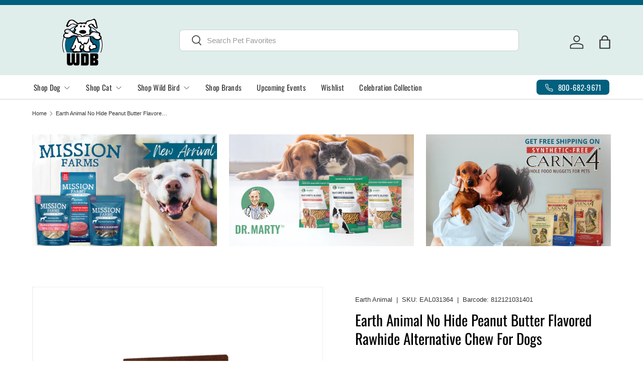

--- FILE ---
content_type: application/x-javascript
request_url: https://app.sealsubscriptions.com/shopify/public/status/shop/whitedogbone-com.myshopify.com.js?1768694076
body_size: -159
content:
var sealsubscriptions_settings_updated='1768607407';

--- FILE ---
content_type: text/javascript
request_url: https://whitedogbone.com/cdn/shop/t/50/assets/usf-boot.js?v=121734000168373088861751433754
body_size: 6231
content:
/* USF file - DO NOT MODIFY THIS FILE. THIS FILE IS REGULARLY CHANGED BY USF APP AND **ANY DIRECT CHANGES WILL BE LOST**. Use our in-app customization if you need to update CSS and JS code. Auto modified at: 6/19/2025 11:58:41 AM*/
!function(){function e(e){return"[object Function]"===Object.prototype.toString.call(e)}function t(e){return"string"==typeof e||e instanceof String}function r(r){var n;r={config:r}.config;var s=new XMLHttpRequest,i=r.type||"GET",a="GET"===i?function(r){var n,s,i=r.data;if(!i)return r.url;if(e(i)&&(i=i()),!t(i)){var a=[];for(var o in i)a.push(o+"="+encodeURIComponent(i[o]));i=a.join("&")}return n=r.url,(s=i)?n.includes("?")?n+"&"+s:n+"?"+s:n}(r):r.url;s.open(i,a,!0),s.timeout=r.timeout,s.setRequestHeader("Content-Type",r.contentType||"application/x-www-form-urlencoded");var o=r.error,l=!1,u=!1,c={abort:function(){l=!0,u=!0,s.abort(),r.abort&&r.abort.apply(r,[s])}};s.onreadystatechange=function(){4==s.readyState&&(s.status>=200&&s.status<400?r.success&&r.success.apply(r,[function(e,t){switch(e.dataType){case"json":return JSON.parse(t.responseText);default:return t.responseText}}(r,s),{xhr:s,redirected:function(e,t){for(var r=0,n=t.response;r<n.length;){var s=n[r++];if("\t"!==s&&" "!==s&&"\r"!==s&&"\n"!==s)return"<"===s&&-1!==n.indexOf("<html")}}(0,s),config:r}]):o&&!l&&(l=!0,o.apply(r,[s,s.status,null,{xhr:s,config:r}])))},s.onerror=function(e){o&&!l&&(l=!0,o.apply(r,[s,s.status,e]))},s.ontimeout=function(e){o&&!l&&(l=!0,o.apply(r,[s,"timeout",e]))},s.onabort=function(e){u||(l=!0,u=!0,r.abort&&r.abort.apply(r,[s]))};var f=r.data;e(f)&&(f=f());try{s.send(f)}catch(n){o&&!l&&(l=!0,o.apply(r,[s,s.status,n]))}return c}var n=function(){this.list=new Map};n.prototype={add(e,t){if(Array.isArray(e))return void e.forEach(e=>this.add(e,t));const r=this.list.get(e);r?r.push(t):this.list.set(e,[t])},remove(e,t){const r=this.list.get(e);r&&(t?r.splice(r.indexOf(t)>>>0,1):this.list.set(e,[]))},raise(e,t,r){if(!window.usf_container&&"rerender"===e)return;let n=this.list.get(e);n&&n.slice().map(e=>{e(t,r)})}},window.usf||(window.usf={});var s,i=usf.settings;usf.components={},usf.collectionsByUrlName={},usf.EventHub=n,usf.event=s=new n;var a,o,l=i.instantSearch.online,u=i.search.online,c=function(e){if(this.list=[],e)for(var t=0;t<e.length;t++)this.push(e[t]);var r=this,n=!1;window.addEventListener("pagehide",function(){if(!n&&r.list.length){var e=i.analyticsApiUrl;if(void 0!==navigator.sendBeacon){var t=navigator.sendBeacon(e,JSON.stringify({events:r.list,time:new Date}));n=t}else{var s="events="+encodeURIComponent(JSON.stringify(r.list))+"&time="+(new Date).toISOString(),a=new XMLHttpRequest;a.open("POST",e,!1),a.setRequestHeader("Content-Type","text/plain;charset=UTF-8"),a.send(s)}r.list=[]}})};c.prototype={push(e){"function"==typeof e&&(e=e.apply(this)),e.length&&this[e[0]].apply(this,e.slice(1,e.length)),this.list.push(e)},track(e,t){t.event=e,t.siteId=i.siteId,t.time=new Date,this.list.push(t)}},window._usfaq=new c(window._usfaq);var f,d,h,p,g,m,y,_={List:0,Box:1,Swatch:2};function w(e){if(e&&!d){var t=document.createElement("div");t.innerHTML=e,usf_container.parentNode.insertBefore(t,usf_container),d=1,T.redirectToOriginalView()}}function b(e,t,r){var n;function l(i){if(r)if(f){var o=f;f=i,o()}else f=i;else!function(i){ne(),a=null,e.loader=!1,r||s.raise("sr_dataReceived",e,i.data);var o=i.data.redirect;o&&e.onRedirect(o);if(t&&e.result&&c)1===t?e.result.items=e.result.items.concat(i.data.items):e.result.items.unshift(...i.data.items);else{if(c&&q.take>i.data.total+q.itemsPerPage)return void(q.take=q.itemsPerPage);e.result={},Object.assign(e.result,i.data)}usf.currency=i.data.currency;var l=i.data.facets;if(e.hasFacets=l&&l.length,e.hasFacets){for(var u=!1,f=0;f<l.length;f++){var d=l[f];(d.labels.length||void 0!==d.min||d.navigationCollectionsKeepMain&&d.navigationCollectionsMenu.length)&&(u=!0),d.displayMode=_[d.display]}u||(e.hasFacets=!1)}if(!r&&usf.store.useFacetsStore){const t=usf.store.useFacetsStore();t.hasFacets=e.hasFacets}2===t||(e.itemsLoaded+=i.data.items.length);var p=i.data.extra;if(p){var v=p.collections;if(v)for(var g=usf.collectionsByUrlName={},f=0;f<v.length;f++){var m=v[f];g[m.urlName]=m}w(p.message)}document.body.classList[e.noFacets?"add":"remove"]("usf-has-no-facets"),r||e.$nextTick(()=>{s.raise("sr_updated",e,i.data),n&&window.addEventListener("load",()=>S(n)),!h&&usf._ios&&(h=1,window.addEventListener("pageshow",function(){try{var e=sessionStorage.getItem("usfVP");e&&S(e=JSON.parse(e))}catch(e){}}))})}(i=JSON.parse(i))}var u=i.search.more,c="more"===u||"infinite"===u;if(z){try{n=sessionStorage.getItem("usfVP")}catch(e){}if(n&&(n=JSON.parse(n),!p&&c&&n.take!==q.take))return q.take=n.take,void(p=1)}if(e.loader||(e._refreshTime=(new Date).getTime()),c&&!t){var d=0,v=q.take,g=i.search.itemsPerPage;v>g&&(d=Math.floor((v-1)/g)*g,e.itemsOffset=d),e.itemsLoaded=d}if(r||(e.loader=1===t?"more":2!==t||"prev",s.raise("sr_updating",e,null)),r)f=null;else if(void 0!==f){function m(){l(f),f=void 0}return void(null===f?f=m:m())}var y={q:P(e.term),apiKey:i.siteId},C=T.country;C&&(y.country=C);var k=T.locale;k&&(y.locale=k),window._usfGetProductDescription||(y.getProductDescription=0);var E=T.customerTags;E&&E.length&&(y.customerTags=E.join(","));var L,O=e.facetFilters,U={query:y,filters:O};if(T.onSearch(U),(O=U.filters)&&(y.facetFilters=JSON.stringify(O)),c?(L=2===t?e.itemsOffset:e.itemsLoaded,v=e.itemsPerPage):(L=(e.page-1)*e.itemsPerPage,v=e.itemsPerPage),y.skip=L,y.take=v,e.sortBy&&"r"!==e.sortBy&&(y.sort=e.sortBy),!e.itemsLoaded&&o!==e.term&&(o=e.term,e.term)){var R=e.result;_usfaq.track("search",{term:e.term,isEmpty:R&&!R.items.length&&!O})}a&&a.abort(),a=usf.utils.send({url:i.searchSvcUrl+"search",data:y,startTime:e._refreshTime,success:l,error:function(r,n,s){403!==n?setTimeout(()=>{f=void 0;var r=usf.search;r._refreshTime=e._refreshTime,b(r,t)},3e3):w(JSON.parse(r.response).meta.description)}})}function S(e){try{sessionStorage.removeItem("usfVP")}catch(e){}setTimeout(function(){var t=usf_container.querySelector('.usf-results [data-usf-pid="'+e.id+'"]');if(t&&!function(e){const t=e.getBoundingClientRect();return t.top>=0&&t.left>=0&&t.bottom<=(window.innerHeight||document.documentElement.clientHeight)&&t.right<=(window.innerWidth||document.documentElement.clientWidth)}(t)){var r=t.getBoundingClientRect();window.scrollBy(0,r.top-e.y)}},window._usfScrollDelay||200)}function P(e){for(var t=0;t<e.length&&" "===e[t];)t++;return t>0&&(e=e.substr(t)),e.toLocaleLowerCase().replace(/[*\?]/g,"")}usf._refineTerm=P;var C=location.pathname.toLowerCase();usf.platform={name:"shopify",termVar:"q",get country(){return Shopify.country},isCollectionPage:-1!==C.indexOf("/collections/")&&-1===C.indexOf("/products/"),get collection(){if(m)return m;var e=T.collectionWithParams;if(e){var t=e.lastIndexOf("/");-1!==t&&(e=e.substring(0,t)),m=e}return e},set collection(e){m=e},get locale(){return _usfLocale},get baseUrl(){return void 0===g&&"/"===(g=_usfRootUrl)&&(g=""),g},get collectionWithParams(){var e=C,t=T.baseUrl;if(e.startsWith(t+"/collections/"))return decodeURIComponent(e.substring(t.length+13))},get tagUrlName(){if(void 0===y){var e=T.collectionWithParams;if(e){var t=e.lastIndexOf("/");y=-1!==t?e.substring(t+1):null}}return y},get customerTags(){return _usfCustomerTags},onSearch(e){if("vendors"===T.collection){var t=$.get("q");t&&(e.query.q="",e.filters||(e.filters={}),e.filters._usf_vendor=["vendor",[t]])}var r=_usfCollectionId||"",n=T.tagUrlName;n&&(r+="/"+n),(r||T.isCollectionPage)&&(e.query.collection=r)},init(){_usfTheme.applied&&(i.search.searchResultsUrl="/search")},redirectToOriginalView(){var e=location.href;-1===e.indexOf("no-usf")&&(location=e+(-1===e.indexOf("?")?"?":"&")+"view=no-usf")}};var T=usf.platform;const k="_usf_";function E(e){for(var t=e.changed,r=0;r<t.length;r++)t[r]()}var L=function(e){this.canChangeUrl=e,this.changed=[];var t=this;history.pushState=(e=>(function(){var r=e.apply(this,arguments);return E(t),r}))(history.pushState),history.replaceState=(e=>(function(){var r=e.apply(this,arguments);return E(t),r}))(history.replaceState),window.addEventListener("popstate",()=>E(t))};function O(e){return e=e.replace(/\+/g," "),decodeURIComponent(e)}var U=function(e){for(var t=e?e.substring(1).split("&"):[],r=[],n=0;n<t.length;n++){var s=t[n].split("="),i=s[1];if(void 0!==i){var a=i.split(k);if(a.length>1)for(var o=0;o<a.length;o++)a[o]=O(a[o]);else a=O(i);r.push([O(s[0]),a])}}this.entries=r};function R(e){if(Array.isArray(e)){for(var t=[],r=0;r<e.length;r++)t.push(encodeURIComponent(e[r]));return t.join(k)}return encodeURIComponent(e)}U.prototype={get(e,t){var r=this.entries.find(t=>t[0]===e);return r?r[1]:t},append(e,t){this.entries.find(r=>r[0]===e&&r[1]===t)||this.entries.push([e,t])},set(e,t){var r=this.entries.find(t=>t[0]===e);r?r[1]=t:this.entries.push([e,t])},toString(){var e=this.entries;if(!e.length)return"";for(var t=[],r=0;r<e.length;r++){var n=e[r];t[r]=encodeURIComponent(n[0])+"="+R(n[1])}return"?"+t.join("&")},delete(e,t){for(var r=this.entries.length-1;r>=0;r--){var n=this.entries[r];x(e,decodeURIComponent(n[0]))&&(t&&decodeURIComponent(n[1])!==t||this.entries.splice(r,1))}}},usf.URLSearchParams=U;var I=location.search;function F(e,t,r,n){if(!1!==r){if(n.canChangeUrl){var s=O(location.search)!==O(e);return r||s?(e=location.pathname+e,t||!s?history.replaceState({},"",e):history.pushState({},"",e),!0):void 0}e!==I&&(I=e,E(n))}}function x(e,r){return t(e)?e===r:e.test(r)}function A(e,t,r){Object.keys(t).forEach(n=>{(function(t,r){for(var n=0;n<e.entries;n++){var s=e.entries[n];if(s[0]===t&&s[1]===r)return!0}})(n,t[n])||e[r.append?"append":"set"](n,t[n])})}L.prototype={get(e,t){return new U(this.getSearch()).get(e,t)},entries(){return new U(this.getSearch()).entries},snapshot(){this._snapshot=this.entries()},getSearch(){return this.canChangeUrl?location.search:I},getChanges(){var e=this.entries(),t=this._snapshot;if(!t)return e;var r=[];return e.forEach(e=>{t.find(t=>t[0]===e[0]&&JSON.stringify(t[1])===JSON.stringify(e[1]))||r.push(e)}),t.forEach(t=>{e.find(e=>e[0]===t[0])||r.push([t[0]])}),r},update(e,t,r){var n=new U(this.getSearch());if(r||(r={}),t)if(t.length)t.forEach(e=>n.delete(e));else for(var s=n.entries.length-1;s>=0;s--){var i=n.entries[s],a=i[0];if(t.hasOwnProperty(a)){var o=t[a];i[1]===o&&n.delete(a,o)}}return e&&A(n,e,r),F(n.toString(),r.replace,r.force,this)},add(e,t){var r=new U(this.getSearch());return t||(t={}),A(r,e,t),F(r.toString(),t.replace,t.force,this)},remove(e){var r,n=new U(this.getSearch()),s=arguments.length;if(s>=2&&"object"==typeof(r=arguments[s-1])&&r&&s--,2===s&&(l=arguments[1]))for(var i=0;i<n.entries.length;i++){if((a=n.entries[i])[0]===e&&a[1]===l){n.delete(e,l);break}}else if(t(e))for(i=0;i<n.entries.length;i++){if((a=n.entries[i])[0]===e){n.delete(e);break}}else if(e.length)e.forEach(e=>{e&&(Array.isArray(e)?n.delete(e[0],e[1]):n.delete(e))});else for(i=n.entries.length-1;i>=0;i--){var a,o=(a=n.entries[i])[0];if(e.hasOwnProperty(o)){var l=e[o];a[1]===l&&n.delete(o,l)}}return r||(r={}),F(n.toString(),r.replace,r.force,this)}},usf.Query=L;function N(){}N.prototype={get term(){return $.get(T.termVar,"")},set term(e){var t={};t[T.termVar]=e,$.update(t,[/uff_.*/,/usf_.*/,"page"],{force:!0})},getTermQuery:e=>T.termVar+"="+encodeURIComponent(e),get page(){return parseInt($.get("page"))||1},set page(e){if(e<=1)$.remove("page");else{var t={};t.page=e,$.add(t)}},get take(){return parseInt($.get("usf_take"))||i.search.itemsPerPage},set take(e){e?(v={},v.usf_take=e,$.update(v)):$.remove("usf_take")},get itemsPerPage(){return function(e,t){var r=parseInt(e)||t;r>t&&(r=t);return r}($.get("usf_ipp"),i.search.itemsPerPage)},getPageUrl(e){if(this.p===this.page)return"javascript:void(0)";var t=new URL(window.location.href),r=t.searchParams;return!e||e<=1?r.delete("page"):r.set("page",e),t.toString()},get facetFilters(){for(var e,t=$.entries(),r={},n=0;n<t.length;n++){var s=t[n],i=s[0];if(i.startsWith("uff_")){var a="uff_".length,o=i.indexOf("_",a),l=i.substring(a,o);l=parseInt(l,36);var u=i.substr(o+1),c=s[1];Array.isArray(c)||(c=[c]),r[l]=[u,c],e=!0}}return e?r:null},set facetFilters(e){if(Object.keys(e).length){var t,r={};for(var n in e){var s=e[n];r["uff_"+(t=n,parseInt(t).toString(36))+"_"+s[0]]=s[1]}$.update(r,[/uff_.*/,"page"])}else this.removeAllFacetFilters()},get view(){return $.get("usf_view","grid")},set view(e){if(e){var t={};t.usf_view=e,$.add(t)}else $.remove("usf_view")},isViewChanged:e=>1!==e.length||"usf_view"!==e[0][0],get sort(){var e=$.get("usf_sort");if(e)return e;var t=i.search.sortFields;return t?"/search"===location.pathname?"r":t[0]:""},set sort(e){if(e){var t={};t.usf_sort=e,$.add(t)}else $.remove("usf_sort")},removeAllFacetFilters(){$.remove([/uff_.*/,"page"])},addChangedEventListener(e){$.changed.push(e)}};var q=new N;usf.queryRewriter=q;var M=function(e){if(this.plugins=[],e)for(var t=0;t<e.length;t++)this.push(e[t])};function B(e,t,r,n){var s,i,a;if(!n)for(i=document.getElementsByTagName("link"),a=0;a<i.length;a++)if(i[a].href.endsWith(e))return!1;return(s=document.createElement("link")).setAttribute("rel","stylesheet"),s.setAttribute("type","text/css"),s.setAttribute("href",e),t&&(s.onload=t),r&&(s.onerror=r),document.head.appendChild(s),!0}function j(e,t,r,n){var s,i,a;if(!n)for(i=document.getElementsByTagName("script"),a=0;a<i.length;a++){var o=i[a].src;if(o&&o.endsWith(e))return!1}return(s=document.createElement("script")).setAttribute("type","text/javascript"),s.setAttribute("src",e),s.async=!0,t&&(s.onload=t),r&&(s.onerror=r),document.head.appendChild(s),!0}function H(e,t,r,n){for(var s=0,i=0,a=0;a<e.length;a++){var o,l=e[a];r?(0,o=j):o=B,o(l,function(){++s===i&&t()},null,n)&&i++}i===s&&t()}function V(e,t,r,n){if(!e)throw new Error("Element must be set.");if(e.length)for(var s=0;s<e.length;s++)V(e[s],t,r,n);else if(e._r_events||(e._r_events={}),"string"==typeof t)r&&(n||(n={}),function(e,t,r,n){var s,i=e._r_events[t];i||(e._r_events[t]=i=[]);s=function(t){return r.call(e,t)},e.addEventListener(t,s,n),i[i.length]={handler:r,browserHandler:s,options:n}}(e,t,r,n));else for(var i in t){V(e,i,t[i],r)}}function D(e){"loading"===document.readyState?document.addEventListener("DOMContentLoaded",e):e()}function W(e){Q&&(Q=[],delete Q),s.raise("is_hide",e)}function J(e,t){ee(function(){!function(e,t){e.value;if(usf.platform.collection&&e.closest(".usf-sr-inputbox"))return;s.raise("is_show",e)}(e)})}M.prototype={push(e){this.plugins.push(e)},invoke(e,t){return function e(t,r,n,s){if(!(r>=t.length)){var i=t[r],a=i[n];if(a){var o=s.slice(0,s.length);return o.push(function(){if(r<t.length-1)return e(t,r+1,n,s)}),a.apply(i,o)}return e(t,r+1,n,s)}}(this.plugins,0,e,t)},has(e){for(var t=this.plugins,r=0;r<t.length;r++)if(t[r][e])return!0}},usf.plugins=new M(usf.plugins)/* Begin plugin code */
/* End plugin code */
usf.utils={on:V,off:function(e,t,r){if(e._r_events&&t){var n=null,s=e._r_events[t]||[];if(void 0!==r){for(var i=0,a=s.length;i<a;i++)if(s[i].handler===r){n=s[i].browserHandler;break}e.removeEventListener(t,n),s.splice(i,1)}else if("string"==typeof t){for(i=0,a=s.length;i<a;i++)n=s[i].browserHandler,e.removeEventListener(t,n);delete e._r_events[t]}else for(var o in t){for(r=t[o],i=0,a=(s=e._r_events[o]||[]).length;i<a;i++)if(s[i].handler===r){n=s[i].browserHandler;break}e.removeEventListener(o,n),s.splice(i,1)}}},loadJsFile:j,loadFiles:H,ready:D,installSearchInput:Z,hideInstantSearch:W,loadAndShowInstantSearch:J,stopEvent:(e,t)=>!!e&&(e.preventDefault&&e.preventDefault(),t||(e.stopPropagation&&e.stopPropagation(),e.cancelBubble=!0),e.returnValue=!1,!1),send(e,t){var n=e.startTime||(new Date).getTime();if(!e._errorModified){var s=2500,i=e.error;e.timeout=s,e._errorModified=1,e.error=function(r){var a;if((new Date).getTime()-n>=s)return e.data&&e.data.country?(delete e.data.country,setTimeout(()=>usf.utils.send.apply(this,[e,t]),200),void(s=1500)):(e.url=(a=e.url).includes("fallback")?a:a.replace(/svc-(\d+)-/,"svc-$1-fallback-"),delete e.timeout,setTimeout(()=>usf.utils.send.apply(this,[e,t]),200),void(s=1500));i.apply(this,arguments)}}if(!t){var a=usf.plugins.invoke("send",[e]);if(void 0!==a)return a}return r(e)},onMobileToggleFilters(){usf.app.hasFilters=!0,setTimeout(()=>document.querySelector(".usf-sr-filters").classList.toggle(window.USF_ON_CLASSNAME),0)}},usf.fetch=b;var z=window.performance&&window.performance.navigation.type===window.performance.navigation.TYPE_BACK_FORWARD;usf.query=new L(i.search.canChangeUrl);var G,K,Q,X,$=usf.query;function Y(e){e.target._usf_no_popup||J(e.target)}function Z(e,t){if(e&&(l||u)){var r,n,s,a=e.parentNode;if(!a.classList.contains("usf-sr-inputbox")){var o=e.cloneNode(!0);a.replaceChild(o,e),e=o}for(;"FORM"!==a.tagName;)if((a=a.parentNode)===document.body){a=null;break}if(G=T.baseUrl+i.search.searchResultsUrl,a&&u&&(a.action=G,a.onsubmit=function(t){if(usf.store.useAppStore){usf.store.useAppStore().addRecentlySearches(e.value)}var r=window.usf_container;return location.pathname.includes(G)||r&&e.closest(".usf-sr-inputbox")?(q.term=e.value,r&&r.click(),W(e)):location=G+"?"+T.termVar+"="+encodeURIComponent(e.value),usf.utils.stopEvent(t)}),e._usf_no_popup=t,e.setAttribute("autocomplete","off"),l){var c={input:(r=Y,n=180,function(){var e=this,t=arguments;s&&clearTimeout(s),s=setTimeout(function(){s=null,r.apply(e,t)},n)}),keydown:function(e){13===e.keyCode&&(usf.utils.stopEvent(e),a&&u?a.onsubmit():location=G+"?"+T.termVar+"="+encodeURIComponent(e.target.value))},click:t?null:function(e){return J(e.target,window._usfForceIs),usf.utils.stopEvent(e)}};V(e,c)}}}function ee(e){if(2!==K)if(1!==K){var t;K=1;var r=[(t=_usfTheme.assetUrl.replace("usf-boot.js","{0}")).replace("{0}","usf.js")],n=[t.replace("{0}","usf.css")];s.raise("preinit"),e||b({term:q.term,itemsPerPage:q.itemsPerPage,page:q.page,facetFilters:q.facetFilters,sortBy:q.sort},0,!0),H(r,function(){K=2,Q&&(Q.forEach(e=>e()),delete Q),G=T.baseUrl+i.search.searchResultsUrl,e&&e(),D(function(){s.raise("init")})},1,!0),H(n,function(){},0,!0)}else e&&(Q||(Q=[]),Q.push(e));else e&&e()}if(i.online){/* Begin theme init code *//* End theme init code */
T.init();var te=location.pathname,re=usf._canLoadContainer=(T.isCollectionPage?i.collections.online:-1!==te.indexOf(i.search.searchResultsUrl)&&i.search.online)||window._usfHasContainer;re?ee():(T.isCollectionPage||te.startsWith(i.search.searchResultsUrl))&&T.redirectToOriginalView(),D(function(){var e=document.body.classList;function t(){/* Begin theme ready code */
if (usf.settings.instantSearch.online) {
    document.body.classList.add('usf-hide-theme-search')
}
/* End theme ready code */
l&&i.instantSearch.searchBoxSelector.split(",").forEach(e=>{for(var t=document.body.querySelectorAll(e),r=0;r<t.length;r++)Z(t[r])}),document.body.addEventListener("keyup",function(e){9==e.keyCode&&document.body.classList.add("usf-wc")}),document.addEventListener("click",function(e){document.body.classList.remove("usf-wc")})}ne(),i.darkMode&&e.add("usf-dark"),re&&window.usf_container&&(e.add("usf-has-container"),T.isCollectionPage&&e.add("usf-collections-page"),e.add(i.filters.horz?"usf-horz-layout":"usf-vert-layout"),e.add("usf-horz-position-"+i.filters.filtersHorzPosition),e.add("usf-horz-style-"+i.filters.filtersHorzStyle),e.add("usf-mobile-style-"+i.filters.filtersMobileStyle)),usf.isMobile?window.addEventListener("load",t):t()})}else T.redirectToOriginalView();function ne(){X||(X=1,(usf.isMobile=document.body.clientWidth<i.mobileBreakpoint)&&(document.body.classList.add("usf-mobile"),usf.isMobileFilter=!i.filters.desktopLikeMobile))}}();                                                             

--- FILE ---
content_type: text/javascript; charset=utf-8
request_url: https://whitedogbone.com/products/earth-animal-no-hide-peanut-butter-dog-chew.js
body_size: 2708
content:
{"id":5285209931942,"title":"Earth Animal No Hide Peanut Butter Flavored Rawhide Alternative Chew For Dogs","handle":"earth-animal-no-hide-peanut-butter-dog-chew","description":"\u003cp\u003eEarth Animal No-Hide Peanut Butter Chew is a long-lasting, 100% digestible rawhide alternative chew, created for your dog’s enjoyment and your own peace of mind. Each chews has been carefully rolled, cooked, and uniquely dried for a one of a kind chew your dog will love! These rawhide free chews are made in beautiful Lancaster County, PA. No-Hide Peanut Butter Chews give new meaning to dog chews. Try the safer, healthier alternative today!\u003c\/p\u003e\n\u003cp\u003e \u003c\/p\u003e\n\u003cp\u003e\u003cstrong\u003eWhy We Love It:\u003c\/strong\u003e\u003c\/p\u003e\n\u003cul\u003e\n\u003cli\u003eRawhide Alternative\u003c\/li\u003e\n\u003cli\u003eEasily Digestible\u003c\/li\u003e\n\u003cli\u003eMade in the USA\u003c\/li\u003e\n\u003c\/ul\u003e\n\u003cp\u003e\u003cspan\u003e\u003cimg src=\"https:\/\/cdn.shopify.com\/s\/files\/1\/0201\/2178\/0324\/files\/No-Hide_Size_Chart_-_gray_background_large.jpg?v=1560431205\" width=\"397\" height=\"291\"\u003e\u003c\/span\u003e\u003c\/p\u003e","published_at":"2020-06-03T13:59:43-04:00","created_at":"2020-06-03T13:59:48-04:00","vendor":"Earth Animal","type":"Rawhide Alternatives","tags":["Brand_Earth Animal","Rawhide Alternatives","Sale Item","Treat Flavor_Peanut Butter"],"price":550,"price_min":550,"price_max":2100,"available":true,"price_varies":true,"compare_at_price":629,"compare_at_price_min":629,"compare_at_price_max":2399,"compare_at_price_varies":true,"variants":[{"id":34560899448998,"title":"4in","option1":"4in","option2":null,"option3":null,"sku":"EAL031364","requires_shipping":true,"taxable":true,"featured_image":{"id":17517311754406,"product_id":5285209931942,"position":2,"created_at":"2020-06-18T16:31:53-04:00","updated_at":"2020-06-18T16:31:54-04:00","alt":null,"width":1000,"height":1000,"src":"https:\/\/cdn.shopify.com\/s\/files\/1\/0400\/0907\/2806\/products\/no-hide-pb-small.jpg?v=1592512314","variant_ids":[34560899448998]},"available":true,"name":"Earth Animal No Hide Peanut Butter Flavored Rawhide Alternative Chew For Dogs - 4in","public_title":"4in","options":["4in"],"price":550,"weight":91,"compare_at_price":629,"inventory_management":null,"barcode":"812121031401","featured_media":{"alt":null,"id":9691215364262,"position":2,"preview_image":{"aspect_ratio":1.0,"height":1000,"width":1000,"src":"https:\/\/cdn.shopify.com\/s\/files\/1\/0400\/0907\/2806\/products\/no-hide-pb-small.jpg?v=1592512314"}},"quantity_rule":{"min":1,"max":null,"increment":1},"quantity_price_breaks":[],"requires_selling_plan":false,"selling_plan_allocations":[{"price_adjustments":[{"position":1,"price":523}],"price":523,"compare_at_price":550,"per_delivery_price":523,"selling_plan_id":2263842982,"selling_plan_group_id":"be5676770f7a2a402f39044871b9ae3b86c22e15"},{"price_adjustments":[{"position":1,"price":523}],"price":523,"compare_at_price":550,"per_delivery_price":523,"selling_plan_id":2263875750,"selling_plan_group_id":"be5676770f7a2a402f39044871b9ae3b86c22e15"},{"price_adjustments":[{"position":1,"price":523}],"price":523,"compare_at_price":550,"per_delivery_price":523,"selling_plan_id":2263908518,"selling_plan_group_id":"be5676770f7a2a402f39044871b9ae3b86c22e15"},{"price_adjustments":[{"position":1,"price":523}],"price":523,"compare_at_price":550,"per_delivery_price":523,"selling_plan_id":2263941286,"selling_plan_group_id":"be5676770f7a2a402f39044871b9ae3b86c22e15"},{"price_adjustments":[{"position":1,"price":523}],"price":523,"compare_at_price":550,"per_delivery_price":523,"selling_plan_id":2263974054,"selling_plan_group_id":"be5676770f7a2a402f39044871b9ae3b86c22e15"},{"price_adjustments":[{"position":1,"price":523}],"price":523,"compare_at_price":550,"per_delivery_price":523,"selling_plan_id":2264006822,"selling_plan_group_id":"be5676770f7a2a402f39044871b9ae3b86c22e15"},{"price_adjustments":[{"position":1,"price":523}],"price":523,"compare_at_price":550,"per_delivery_price":523,"selling_plan_id":2264039590,"selling_plan_group_id":"be5676770f7a2a402f39044871b9ae3b86c22e15"},{"price_adjustments":[{"position":1,"price":523}],"price":523,"compare_at_price":550,"per_delivery_price":523,"selling_plan_id":2264072358,"selling_plan_group_id":"be5676770f7a2a402f39044871b9ae3b86c22e15"},{"price_adjustments":[{"position":1,"price":523}],"price":523,"compare_at_price":550,"per_delivery_price":523,"selling_plan_id":2264105126,"selling_plan_group_id":"be5676770f7a2a402f39044871b9ae3b86c22e15"},{"price_adjustments":[{"position":1,"price":523}],"price":523,"compare_at_price":550,"per_delivery_price":523,"selling_plan_id":2264137894,"selling_plan_group_id":"be5676770f7a2a402f39044871b9ae3b86c22e15"},{"price_adjustments":[{"position":1,"price":523}],"price":523,"compare_at_price":550,"per_delivery_price":523,"selling_plan_id":2264170662,"selling_plan_group_id":"be5676770f7a2a402f39044871b9ae3b86c22e15"},{"price_adjustments":[{"position":1,"price":523}],"price":523,"compare_at_price":550,"per_delivery_price":523,"selling_plan_id":2264203430,"selling_plan_group_id":"be5676770f7a2a402f39044871b9ae3b86c22e15"},{"price_adjustments":[{"position":1,"price":523}],"price":523,"compare_at_price":550,"per_delivery_price":523,"selling_plan_id":2264236198,"selling_plan_group_id":"be5676770f7a2a402f39044871b9ae3b86c22e15"},{"price_adjustments":[{"position":1,"price":523}],"price":523,"compare_at_price":550,"per_delivery_price":523,"selling_plan_id":2150432934,"selling_plan_group_id":"8938bb5cac343ebd9ca6185316b2d08b9efaac94"},{"price_adjustments":[{"position":1,"price":523}],"price":523,"compare_at_price":550,"per_delivery_price":523,"selling_plan_id":2150465702,"selling_plan_group_id":"8938bb5cac343ebd9ca6185316b2d08b9efaac94"},{"price_adjustments":[{"position":1,"price":523}],"price":523,"compare_at_price":550,"per_delivery_price":523,"selling_plan_id":2150498470,"selling_plan_group_id":"8938bb5cac343ebd9ca6185316b2d08b9efaac94"},{"price_adjustments":[{"position":1,"price":523}],"price":523,"compare_at_price":550,"per_delivery_price":523,"selling_plan_id":2150531238,"selling_plan_group_id":"8938bb5cac343ebd9ca6185316b2d08b9efaac94"},{"price_adjustments":[{"position":1,"price":523}],"price":523,"compare_at_price":550,"per_delivery_price":523,"selling_plan_id":2150564006,"selling_plan_group_id":"8938bb5cac343ebd9ca6185316b2d08b9efaac94"},{"price_adjustments":[{"position":1,"price":523}],"price":523,"compare_at_price":550,"per_delivery_price":523,"selling_plan_id":2150596774,"selling_plan_group_id":"8938bb5cac343ebd9ca6185316b2d08b9efaac94"},{"price_adjustments":[{"position":1,"price":523}],"price":523,"compare_at_price":550,"per_delivery_price":523,"selling_plan_id":2150629542,"selling_plan_group_id":"8938bb5cac343ebd9ca6185316b2d08b9efaac94"},{"price_adjustments":[{"position":1,"price":523}],"price":523,"compare_at_price":550,"per_delivery_price":523,"selling_plan_id":2150662310,"selling_plan_group_id":"8938bb5cac343ebd9ca6185316b2d08b9efaac94"},{"price_adjustments":[{"position":1,"price":523}],"price":523,"compare_at_price":550,"per_delivery_price":523,"selling_plan_id":2150695078,"selling_plan_group_id":"8938bb5cac343ebd9ca6185316b2d08b9efaac94"},{"price_adjustments":[{"position":1,"price":523}],"price":523,"compare_at_price":550,"per_delivery_price":523,"selling_plan_id":2150727846,"selling_plan_group_id":"8938bb5cac343ebd9ca6185316b2d08b9efaac94"},{"price_adjustments":[{"position":1,"price":523}],"price":523,"compare_at_price":550,"per_delivery_price":523,"selling_plan_id":2150760614,"selling_plan_group_id":"8938bb5cac343ebd9ca6185316b2d08b9efaac94"},{"price_adjustments":[{"position":1,"price":523}],"price":523,"compare_at_price":550,"per_delivery_price":523,"selling_plan_id":2150793382,"selling_plan_group_id":"8938bb5cac343ebd9ca6185316b2d08b9efaac94"},{"price_adjustments":[{"position":1,"price":523}],"price":523,"compare_at_price":550,"per_delivery_price":523,"selling_plan_id":2150826150,"selling_plan_group_id":"8938bb5cac343ebd9ca6185316b2d08b9efaac94"},{"price_adjustments":[{"position":1,"price":523}],"price":523,"compare_at_price":550,"per_delivery_price":523,"selling_plan_id":2150858918,"selling_plan_group_id":"8938bb5cac343ebd9ca6185316b2d08b9efaac94"},{"price_adjustments":[{"position":1,"price":523}],"price":523,"compare_at_price":550,"per_delivery_price":523,"selling_plan_id":2150891686,"selling_plan_group_id":"8938bb5cac343ebd9ca6185316b2d08b9efaac94"},{"price_adjustments":[{"position":1,"price":523}],"price":523,"compare_at_price":550,"per_delivery_price":523,"selling_plan_id":2150924454,"selling_plan_group_id":"8938bb5cac343ebd9ca6185316b2d08b9efaac94"}]},{"id":34560899416230,"title":"7in","option1":"7in","option2":null,"option3":null,"sku":"EAL031357","requires_shipping":true,"taxable":true,"featured_image":{"id":17517307920550,"product_id":5285209931942,"position":3,"created_at":"2020-06-18T16:31:37-04:00","updated_at":"2020-06-18T16:31:38-04:00","alt":null,"width":1000,"height":1000,"src":"https:\/\/cdn.shopify.com\/s\/files\/1\/0400\/0907\/2806\/products\/no-hide-pb-medium.jpg?v=1592512298","variant_ids":[34560899416230]},"available":true,"name":"Earth Animal No Hide Peanut Butter Flavored Rawhide Alternative Chew For Dogs - 7in","public_title":"7in","options":["7in"],"price":1050,"weight":91,"compare_at_price":1199,"inventory_management":null,"barcode":"812121031340","featured_media":{"alt":null,"id":9691211071654,"position":3,"preview_image":{"aspect_ratio":1.0,"height":1000,"width":1000,"src":"https:\/\/cdn.shopify.com\/s\/files\/1\/0400\/0907\/2806\/products\/no-hide-pb-medium.jpg?v=1592512298"}},"quantity_rule":{"min":1,"max":null,"increment":1},"quantity_price_breaks":[],"requires_selling_plan":false,"selling_plan_allocations":[{"price_adjustments":[{"position":1,"price":998}],"price":998,"compare_at_price":1050,"per_delivery_price":998,"selling_plan_id":2263842982,"selling_plan_group_id":"be5676770f7a2a402f39044871b9ae3b86c22e15"},{"price_adjustments":[{"position":1,"price":998}],"price":998,"compare_at_price":1050,"per_delivery_price":998,"selling_plan_id":2263875750,"selling_plan_group_id":"be5676770f7a2a402f39044871b9ae3b86c22e15"},{"price_adjustments":[{"position":1,"price":998}],"price":998,"compare_at_price":1050,"per_delivery_price":998,"selling_plan_id":2263908518,"selling_plan_group_id":"be5676770f7a2a402f39044871b9ae3b86c22e15"},{"price_adjustments":[{"position":1,"price":998}],"price":998,"compare_at_price":1050,"per_delivery_price":998,"selling_plan_id":2263941286,"selling_plan_group_id":"be5676770f7a2a402f39044871b9ae3b86c22e15"},{"price_adjustments":[{"position":1,"price":998}],"price":998,"compare_at_price":1050,"per_delivery_price":998,"selling_plan_id":2263974054,"selling_plan_group_id":"be5676770f7a2a402f39044871b9ae3b86c22e15"},{"price_adjustments":[{"position":1,"price":998}],"price":998,"compare_at_price":1050,"per_delivery_price":998,"selling_plan_id":2264006822,"selling_plan_group_id":"be5676770f7a2a402f39044871b9ae3b86c22e15"},{"price_adjustments":[{"position":1,"price":998}],"price":998,"compare_at_price":1050,"per_delivery_price":998,"selling_plan_id":2264039590,"selling_plan_group_id":"be5676770f7a2a402f39044871b9ae3b86c22e15"},{"price_adjustments":[{"position":1,"price":998}],"price":998,"compare_at_price":1050,"per_delivery_price":998,"selling_plan_id":2264072358,"selling_plan_group_id":"be5676770f7a2a402f39044871b9ae3b86c22e15"},{"price_adjustments":[{"position":1,"price":998}],"price":998,"compare_at_price":1050,"per_delivery_price":998,"selling_plan_id":2264105126,"selling_plan_group_id":"be5676770f7a2a402f39044871b9ae3b86c22e15"},{"price_adjustments":[{"position":1,"price":998}],"price":998,"compare_at_price":1050,"per_delivery_price":998,"selling_plan_id":2264137894,"selling_plan_group_id":"be5676770f7a2a402f39044871b9ae3b86c22e15"},{"price_adjustments":[{"position":1,"price":998}],"price":998,"compare_at_price":1050,"per_delivery_price":998,"selling_plan_id":2264170662,"selling_plan_group_id":"be5676770f7a2a402f39044871b9ae3b86c22e15"},{"price_adjustments":[{"position":1,"price":998}],"price":998,"compare_at_price":1050,"per_delivery_price":998,"selling_plan_id":2264203430,"selling_plan_group_id":"be5676770f7a2a402f39044871b9ae3b86c22e15"},{"price_adjustments":[{"position":1,"price":998}],"price":998,"compare_at_price":1050,"per_delivery_price":998,"selling_plan_id":2264236198,"selling_plan_group_id":"be5676770f7a2a402f39044871b9ae3b86c22e15"},{"price_adjustments":[{"position":1,"price":998}],"price":998,"compare_at_price":1050,"per_delivery_price":998,"selling_plan_id":2150432934,"selling_plan_group_id":"8938bb5cac343ebd9ca6185316b2d08b9efaac94"},{"price_adjustments":[{"position":1,"price":998}],"price":998,"compare_at_price":1050,"per_delivery_price":998,"selling_plan_id":2150465702,"selling_plan_group_id":"8938bb5cac343ebd9ca6185316b2d08b9efaac94"},{"price_adjustments":[{"position":1,"price":998}],"price":998,"compare_at_price":1050,"per_delivery_price":998,"selling_plan_id":2150498470,"selling_plan_group_id":"8938bb5cac343ebd9ca6185316b2d08b9efaac94"},{"price_adjustments":[{"position":1,"price":998}],"price":998,"compare_at_price":1050,"per_delivery_price":998,"selling_plan_id":2150531238,"selling_plan_group_id":"8938bb5cac343ebd9ca6185316b2d08b9efaac94"},{"price_adjustments":[{"position":1,"price":998}],"price":998,"compare_at_price":1050,"per_delivery_price":998,"selling_plan_id":2150564006,"selling_plan_group_id":"8938bb5cac343ebd9ca6185316b2d08b9efaac94"},{"price_adjustments":[{"position":1,"price":998}],"price":998,"compare_at_price":1050,"per_delivery_price":998,"selling_plan_id":2150596774,"selling_plan_group_id":"8938bb5cac343ebd9ca6185316b2d08b9efaac94"},{"price_adjustments":[{"position":1,"price":998}],"price":998,"compare_at_price":1050,"per_delivery_price":998,"selling_plan_id":2150629542,"selling_plan_group_id":"8938bb5cac343ebd9ca6185316b2d08b9efaac94"},{"price_adjustments":[{"position":1,"price":998}],"price":998,"compare_at_price":1050,"per_delivery_price":998,"selling_plan_id":2150662310,"selling_plan_group_id":"8938bb5cac343ebd9ca6185316b2d08b9efaac94"},{"price_adjustments":[{"position":1,"price":998}],"price":998,"compare_at_price":1050,"per_delivery_price":998,"selling_plan_id":2150695078,"selling_plan_group_id":"8938bb5cac343ebd9ca6185316b2d08b9efaac94"},{"price_adjustments":[{"position":1,"price":998}],"price":998,"compare_at_price":1050,"per_delivery_price":998,"selling_plan_id":2150727846,"selling_plan_group_id":"8938bb5cac343ebd9ca6185316b2d08b9efaac94"},{"price_adjustments":[{"position":1,"price":998}],"price":998,"compare_at_price":1050,"per_delivery_price":998,"selling_plan_id":2150760614,"selling_plan_group_id":"8938bb5cac343ebd9ca6185316b2d08b9efaac94"},{"price_adjustments":[{"position":1,"price":998}],"price":998,"compare_at_price":1050,"per_delivery_price":998,"selling_plan_id":2150793382,"selling_plan_group_id":"8938bb5cac343ebd9ca6185316b2d08b9efaac94"},{"price_adjustments":[{"position":1,"price":998}],"price":998,"compare_at_price":1050,"per_delivery_price":998,"selling_plan_id":2150826150,"selling_plan_group_id":"8938bb5cac343ebd9ca6185316b2d08b9efaac94"},{"price_adjustments":[{"position":1,"price":998}],"price":998,"compare_at_price":1050,"per_delivery_price":998,"selling_plan_id":2150858918,"selling_plan_group_id":"8938bb5cac343ebd9ca6185316b2d08b9efaac94"},{"price_adjustments":[{"position":1,"price":998}],"price":998,"compare_at_price":1050,"per_delivery_price":998,"selling_plan_id":2150891686,"selling_plan_group_id":"8938bb5cac343ebd9ca6185316b2d08b9efaac94"},{"price_adjustments":[{"position":1,"price":998}],"price":998,"compare_at_price":1050,"per_delivery_price":998,"selling_plan_id":2150924454,"selling_plan_group_id":"8938bb5cac343ebd9ca6185316b2d08b9efaac94"}]},{"id":34560899481766,"title":"11in","option1":"11in","option2":null,"option3":null,"sku":"EAL031395","requires_shipping":true,"taxable":true,"featured_image":{"id":17517309919398,"product_id":5285209931942,"position":5,"created_at":"2020-06-18T16:31:45-04:00","updated_at":"2020-06-18T16:31:46-04:00","alt":null,"width":1000,"height":1000,"src":"https:\/\/cdn.shopify.com\/s\/files\/1\/0400\/0907\/2806\/products\/no-hide-pb-large.jpg?v=1592512306","variant_ids":[34560899481766]},"available":true,"name":"Earth Animal No Hide Peanut Butter Flavored Rawhide Alternative Chew For Dogs - 11in","public_title":"11in","options":["11in"],"price":1575,"weight":91,"compare_at_price":1799,"inventory_management":null,"barcode":"812121031395","featured_media":{"alt":null,"id":9691213168806,"position":5,"preview_image":{"aspect_ratio":1.0,"height":1000,"width":1000,"src":"https:\/\/cdn.shopify.com\/s\/files\/1\/0400\/0907\/2806\/products\/no-hide-pb-large.jpg?v=1592512306"}},"quantity_rule":{"min":1,"max":null,"increment":1},"quantity_price_breaks":[],"requires_selling_plan":false,"selling_plan_allocations":[{"price_adjustments":[{"position":1,"price":1496}],"price":1496,"compare_at_price":1575,"per_delivery_price":1496,"selling_plan_id":2263842982,"selling_plan_group_id":"be5676770f7a2a402f39044871b9ae3b86c22e15"},{"price_adjustments":[{"position":1,"price":1496}],"price":1496,"compare_at_price":1575,"per_delivery_price":1496,"selling_plan_id":2263875750,"selling_plan_group_id":"be5676770f7a2a402f39044871b9ae3b86c22e15"},{"price_adjustments":[{"position":1,"price":1496}],"price":1496,"compare_at_price":1575,"per_delivery_price":1496,"selling_plan_id":2263908518,"selling_plan_group_id":"be5676770f7a2a402f39044871b9ae3b86c22e15"},{"price_adjustments":[{"position":1,"price":1496}],"price":1496,"compare_at_price":1575,"per_delivery_price":1496,"selling_plan_id":2263941286,"selling_plan_group_id":"be5676770f7a2a402f39044871b9ae3b86c22e15"},{"price_adjustments":[{"position":1,"price":1496}],"price":1496,"compare_at_price":1575,"per_delivery_price":1496,"selling_plan_id":2263974054,"selling_plan_group_id":"be5676770f7a2a402f39044871b9ae3b86c22e15"},{"price_adjustments":[{"position":1,"price":1496}],"price":1496,"compare_at_price":1575,"per_delivery_price":1496,"selling_plan_id":2264006822,"selling_plan_group_id":"be5676770f7a2a402f39044871b9ae3b86c22e15"},{"price_adjustments":[{"position":1,"price":1496}],"price":1496,"compare_at_price":1575,"per_delivery_price":1496,"selling_plan_id":2264039590,"selling_plan_group_id":"be5676770f7a2a402f39044871b9ae3b86c22e15"},{"price_adjustments":[{"position":1,"price":1496}],"price":1496,"compare_at_price":1575,"per_delivery_price":1496,"selling_plan_id":2264072358,"selling_plan_group_id":"be5676770f7a2a402f39044871b9ae3b86c22e15"},{"price_adjustments":[{"position":1,"price":1496}],"price":1496,"compare_at_price":1575,"per_delivery_price":1496,"selling_plan_id":2264105126,"selling_plan_group_id":"be5676770f7a2a402f39044871b9ae3b86c22e15"},{"price_adjustments":[{"position":1,"price":1496}],"price":1496,"compare_at_price":1575,"per_delivery_price":1496,"selling_plan_id":2264137894,"selling_plan_group_id":"be5676770f7a2a402f39044871b9ae3b86c22e15"},{"price_adjustments":[{"position":1,"price":1496}],"price":1496,"compare_at_price":1575,"per_delivery_price":1496,"selling_plan_id":2264170662,"selling_plan_group_id":"be5676770f7a2a402f39044871b9ae3b86c22e15"},{"price_adjustments":[{"position":1,"price":1496}],"price":1496,"compare_at_price":1575,"per_delivery_price":1496,"selling_plan_id":2264203430,"selling_plan_group_id":"be5676770f7a2a402f39044871b9ae3b86c22e15"},{"price_adjustments":[{"position":1,"price":1496}],"price":1496,"compare_at_price":1575,"per_delivery_price":1496,"selling_plan_id":2264236198,"selling_plan_group_id":"be5676770f7a2a402f39044871b9ae3b86c22e15"},{"price_adjustments":[{"position":1,"price":1496}],"price":1496,"compare_at_price":1575,"per_delivery_price":1496,"selling_plan_id":2150432934,"selling_plan_group_id":"8938bb5cac343ebd9ca6185316b2d08b9efaac94"},{"price_adjustments":[{"position":1,"price":1496}],"price":1496,"compare_at_price":1575,"per_delivery_price":1496,"selling_plan_id":2150465702,"selling_plan_group_id":"8938bb5cac343ebd9ca6185316b2d08b9efaac94"},{"price_adjustments":[{"position":1,"price":1496}],"price":1496,"compare_at_price":1575,"per_delivery_price":1496,"selling_plan_id":2150498470,"selling_plan_group_id":"8938bb5cac343ebd9ca6185316b2d08b9efaac94"},{"price_adjustments":[{"position":1,"price":1496}],"price":1496,"compare_at_price":1575,"per_delivery_price":1496,"selling_plan_id":2150531238,"selling_plan_group_id":"8938bb5cac343ebd9ca6185316b2d08b9efaac94"},{"price_adjustments":[{"position":1,"price":1496}],"price":1496,"compare_at_price":1575,"per_delivery_price":1496,"selling_plan_id":2150564006,"selling_plan_group_id":"8938bb5cac343ebd9ca6185316b2d08b9efaac94"},{"price_adjustments":[{"position":1,"price":1496}],"price":1496,"compare_at_price":1575,"per_delivery_price":1496,"selling_plan_id":2150596774,"selling_plan_group_id":"8938bb5cac343ebd9ca6185316b2d08b9efaac94"},{"price_adjustments":[{"position":1,"price":1496}],"price":1496,"compare_at_price":1575,"per_delivery_price":1496,"selling_plan_id":2150629542,"selling_plan_group_id":"8938bb5cac343ebd9ca6185316b2d08b9efaac94"},{"price_adjustments":[{"position":1,"price":1496}],"price":1496,"compare_at_price":1575,"per_delivery_price":1496,"selling_plan_id":2150662310,"selling_plan_group_id":"8938bb5cac343ebd9ca6185316b2d08b9efaac94"},{"price_adjustments":[{"position":1,"price":1496}],"price":1496,"compare_at_price":1575,"per_delivery_price":1496,"selling_plan_id":2150695078,"selling_plan_group_id":"8938bb5cac343ebd9ca6185316b2d08b9efaac94"},{"price_adjustments":[{"position":1,"price":1496}],"price":1496,"compare_at_price":1575,"per_delivery_price":1496,"selling_plan_id":2150727846,"selling_plan_group_id":"8938bb5cac343ebd9ca6185316b2d08b9efaac94"},{"price_adjustments":[{"position":1,"price":1496}],"price":1496,"compare_at_price":1575,"per_delivery_price":1496,"selling_plan_id":2150760614,"selling_plan_group_id":"8938bb5cac343ebd9ca6185316b2d08b9efaac94"},{"price_adjustments":[{"position":1,"price":1496}],"price":1496,"compare_at_price":1575,"per_delivery_price":1496,"selling_plan_id":2150793382,"selling_plan_group_id":"8938bb5cac343ebd9ca6185316b2d08b9efaac94"},{"price_adjustments":[{"position":1,"price":1496}],"price":1496,"compare_at_price":1575,"per_delivery_price":1496,"selling_plan_id":2150826150,"selling_plan_group_id":"8938bb5cac343ebd9ca6185316b2d08b9efaac94"},{"price_adjustments":[{"position":1,"price":1496}],"price":1496,"compare_at_price":1575,"per_delivery_price":1496,"selling_plan_id":2150858918,"selling_plan_group_id":"8938bb5cac343ebd9ca6185316b2d08b9efaac94"},{"price_adjustments":[{"position":1,"price":1496}],"price":1496,"compare_at_price":1575,"per_delivery_price":1496,"selling_plan_id":2150891686,"selling_plan_group_id":"8938bb5cac343ebd9ca6185316b2d08b9efaac94"},{"price_adjustments":[{"position":1,"price":1496}],"price":1496,"compare_at_price":1575,"per_delivery_price":1496,"selling_plan_id":2150924454,"selling_plan_group_id":"8938bb5cac343ebd9ca6185316b2d08b9efaac94"}]},{"id":34560899514534,"title":"4in - 2pk","option1":"4in - 2pk","option2":null,"option3":null,"sku":"EAL031418","requires_shipping":true,"taxable":true,"featured_image":{"id":17517321224358,"product_id":5285209931942,"position":4,"created_at":"2020-06-18T16:32:31-04:00","updated_at":"2020-06-18T16:32:32-04:00","alt":null,"width":1000,"height":1000,"src":"https:\/\/cdn.shopify.com\/s\/files\/1\/0400\/0907\/2806\/products\/no-hide-pb-2pk-small.jpg?v=1592512352","variant_ids":[34560899514534]},"available":true,"name":"Earth Animal No Hide Peanut Butter Flavored Rawhide Alternative Chew For Dogs - 4in - 2pk","public_title":"4in - 2pk","options":["4in - 2pk"],"price":1050,"weight":91,"compare_at_price":1199,"inventory_management":null,"barcode":"812121031418","featured_media":{"alt":null,"id":9691224768678,"position":4,"preview_image":{"aspect_ratio":1.0,"height":1000,"width":1000,"src":"https:\/\/cdn.shopify.com\/s\/files\/1\/0400\/0907\/2806\/products\/no-hide-pb-2pk-small.jpg?v=1592512352"}},"quantity_rule":{"min":1,"max":null,"increment":1},"quantity_price_breaks":[],"requires_selling_plan":false,"selling_plan_allocations":[{"price_adjustments":[{"position":1,"price":998}],"price":998,"compare_at_price":1050,"per_delivery_price":998,"selling_plan_id":2263842982,"selling_plan_group_id":"be5676770f7a2a402f39044871b9ae3b86c22e15"},{"price_adjustments":[{"position":1,"price":998}],"price":998,"compare_at_price":1050,"per_delivery_price":998,"selling_plan_id":2263875750,"selling_plan_group_id":"be5676770f7a2a402f39044871b9ae3b86c22e15"},{"price_adjustments":[{"position":1,"price":998}],"price":998,"compare_at_price":1050,"per_delivery_price":998,"selling_plan_id":2263908518,"selling_plan_group_id":"be5676770f7a2a402f39044871b9ae3b86c22e15"},{"price_adjustments":[{"position":1,"price":998}],"price":998,"compare_at_price":1050,"per_delivery_price":998,"selling_plan_id":2263941286,"selling_plan_group_id":"be5676770f7a2a402f39044871b9ae3b86c22e15"},{"price_adjustments":[{"position":1,"price":998}],"price":998,"compare_at_price":1050,"per_delivery_price":998,"selling_plan_id":2263974054,"selling_plan_group_id":"be5676770f7a2a402f39044871b9ae3b86c22e15"},{"price_adjustments":[{"position":1,"price":998}],"price":998,"compare_at_price":1050,"per_delivery_price":998,"selling_plan_id":2264006822,"selling_plan_group_id":"be5676770f7a2a402f39044871b9ae3b86c22e15"},{"price_adjustments":[{"position":1,"price":998}],"price":998,"compare_at_price":1050,"per_delivery_price":998,"selling_plan_id":2264039590,"selling_plan_group_id":"be5676770f7a2a402f39044871b9ae3b86c22e15"},{"price_adjustments":[{"position":1,"price":998}],"price":998,"compare_at_price":1050,"per_delivery_price":998,"selling_plan_id":2264072358,"selling_plan_group_id":"be5676770f7a2a402f39044871b9ae3b86c22e15"},{"price_adjustments":[{"position":1,"price":998}],"price":998,"compare_at_price":1050,"per_delivery_price":998,"selling_plan_id":2264105126,"selling_plan_group_id":"be5676770f7a2a402f39044871b9ae3b86c22e15"},{"price_adjustments":[{"position":1,"price":998}],"price":998,"compare_at_price":1050,"per_delivery_price":998,"selling_plan_id":2264137894,"selling_plan_group_id":"be5676770f7a2a402f39044871b9ae3b86c22e15"},{"price_adjustments":[{"position":1,"price":998}],"price":998,"compare_at_price":1050,"per_delivery_price":998,"selling_plan_id":2264170662,"selling_plan_group_id":"be5676770f7a2a402f39044871b9ae3b86c22e15"},{"price_adjustments":[{"position":1,"price":998}],"price":998,"compare_at_price":1050,"per_delivery_price":998,"selling_plan_id":2264203430,"selling_plan_group_id":"be5676770f7a2a402f39044871b9ae3b86c22e15"},{"price_adjustments":[{"position":1,"price":998}],"price":998,"compare_at_price":1050,"per_delivery_price":998,"selling_plan_id":2264236198,"selling_plan_group_id":"be5676770f7a2a402f39044871b9ae3b86c22e15"},{"price_adjustments":[{"position":1,"price":998}],"price":998,"compare_at_price":1050,"per_delivery_price":998,"selling_plan_id":2150432934,"selling_plan_group_id":"8938bb5cac343ebd9ca6185316b2d08b9efaac94"},{"price_adjustments":[{"position":1,"price":998}],"price":998,"compare_at_price":1050,"per_delivery_price":998,"selling_plan_id":2150465702,"selling_plan_group_id":"8938bb5cac343ebd9ca6185316b2d08b9efaac94"},{"price_adjustments":[{"position":1,"price":998}],"price":998,"compare_at_price":1050,"per_delivery_price":998,"selling_plan_id":2150498470,"selling_plan_group_id":"8938bb5cac343ebd9ca6185316b2d08b9efaac94"},{"price_adjustments":[{"position":1,"price":998}],"price":998,"compare_at_price":1050,"per_delivery_price":998,"selling_plan_id":2150531238,"selling_plan_group_id":"8938bb5cac343ebd9ca6185316b2d08b9efaac94"},{"price_adjustments":[{"position":1,"price":998}],"price":998,"compare_at_price":1050,"per_delivery_price":998,"selling_plan_id":2150564006,"selling_plan_group_id":"8938bb5cac343ebd9ca6185316b2d08b9efaac94"},{"price_adjustments":[{"position":1,"price":998}],"price":998,"compare_at_price":1050,"per_delivery_price":998,"selling_plan_id":2150596774,"selling_plan_group_id":"8938bb5cac343ebd9ca6185316b2d08b9efaac94"},{"price_adjustments":[{"position":1,"price":998}],"price":998,"compare_at_price":1050,"per_delivery_price":998,"selling_plan_id":2150629542,"selling_plan_group_id":"8938bb5cac343ebd9ca6185316b2d08b9efaac94"},{"price_adjustments":[{"position":1,"price":998}],"price":998,"compare_at_price":1050,"per_delivery_price":998,"selling_plan_id":2150662310,"selling_plan_group_id":"8938bb5cac343ebd9ca6185316b2d08b9efaac94"},{"price_adjustments":[{"position":1,"price":998}],"price":998,"compare_at_price":1050,"per_delivery_price":998,"selling_plan_id":2150695078,"selling_plan_group_id":"8938bb5cac343ebd9ca6185316b2d08b9efaac94"},{"price_adjustments":[{"position":1,"price":998}],"price":998,"compare_at_price":1050,"per_delivery_price":998,"selling_plan_id":2150727846,"selling_plan_group_id":"8938bb5cac343ebd9ca6185316b2d08b9efaac94"},{"price_adjustments":[{"position":1,"price":998}],"price":998,"compare_at_price":1050,"per_delivery_price":998,"selling_plan_id":2150760614,"selling_plan_group_id":"8938bb5cac343ebd9ca6185316b2d08b9efaac94"},{"price_adjustments":[{"position":1,"price":998}],"price":998,"compare_at_price":1050,"per_delivery_price":998,"selling_plan_id":2150793382,"selling_plan_group_id":"8938bb5cac343ebd9ca6185316b2d08b9efaac94"},{"price_adjustments":[{"position":1,"price":998}],"price":998,"compare_at_price":1050,"per_delivery_price":998,"selling_plan_id":2150826150,"selling_plan_group_id":"8938bb5cac343ebd9ca6185316b2d08b9efaac94"},{"price_adjustments":[{"position":1,"price":998}],"price":998,"compare_at_price":1050,"per_delivery_price":998,"selling_plan_id":2150858918,"selling_plan_group_id":"8938bb5cac343ebd9ca6185316b2d08b9efaac94"},{"price_adjustments":[{"position":1,"price":998}],"price":998,"compare_at_price":1050,"per_delivery_price":998,"selling_plan_id":2150891686,"selling_plan_group_id":"8938bb5cac343ebd9ca6185316b2d08b9efaac94"},{"price_adjustments":[{"position":1,"price":998}],"price":998,"compare_at_price":1050,"per_delivery_price":998,"selling_plan_id":2150924454,"selling_plan_group_id":"8938bb5cac343ebd9ca6185316b2d08b9efaac94"}]},{"id":34560899547302,"title":"7in - 2pk","option1":"7in - 2pk","option2":null,"option3":null,"sku":"EAL031432","requires_shipping":true,"taxable":true,"featured_image":{"id":17517313360038,"product_id":5285209931942,"position":6,"created_at":"2020-06-18T16:31:59-04:00","updated_at":"2020-06-18T16:32:00-04:00","alt":null,"width":1000,"height":1000,"src":"https:\/\/cdn.shopify.com\/s\/files\/1\/0400\/0907\/2806\/products\/no-hide-pb-2pk-medium.jpg?v=1592512320","variant_ids":[34560899547302]},"available":true,"name":"Earth Animal No Hide Peanut Butter Flavored Rawhide Alternative Chew For Dogs - 7in - 2pk","public_title":"7in - 2pk","options":["7in - 2pk"],"price":2100,"weight":91,"compare_at_price":2399,"inventory_management":null,"barcode":"812121031432","featured_media":{"alt":null,"id":9691216740518,"position":6,"preview_image":{"aspect_ratio":1.0,"height":1000,"width":1000,"src":"https:\/\/cdn.shopify.com\/s\/files\/1\/0400\/0907\/2806\/products\/no-hide-pb-2pk-medium.jpg?v=1592512320"}},"quantity_rule":{"min":1,"max":null,"increment":1},"quantity_price_breaks":[],"requires_selling_plan":false,"selling_plan_allocations":[{"price_adjustments":[{"position":1,"price":1995}],"price":1995,"compare_at_price":2100,"per_delivery_price":1995,"selling_plan_id":2263842982,"selling_plan_group_id":"be5676770f7a2a402f39044871b9ae3b86c22e15"},{"price_adjustments":[{"position":1,"price":1995}],"price":1995,"compare_at_price":2100,"per_delivery_price":1995,"selling_plan_id":2263875750,"selling_plan_group_id":"be5676770f7a2a402f39044871b9ae3b86c22e15"},{"price_adjustments":[{"position":1,"price":1995}],"price":1995,"compare_at_price":2100,"per_delivery_price":1995,"selling_plan_id":2263908518,"selling_plan_group_id":"be5676770f7a2a402f39044871b9ae3b86c22e15"},{"price_adjustments":[{"position":1,"price":1995}],"price":1995,"compare_at_price":2100,"per_delivery_price":1995,"selling_plan_id":2263941286,"selling_plan_group_id":"be5676770f7a2a402f39044871b9ae3b86c22e15"},{"price_adjustments":[{"position":1,"price":1995}],"price":1995,"compare_at_price":2100,"per_delivery_price":1995,"selling_plan_id":2263974054,"selling_plan_group_id":"be5676770f7a2a402f39044871b9ae3b86c22e15"},{"price_adjustments":[{"position":1,"price":1995}],"price":1995,"compare_at_price":2100,"per_delivery_price":1995,"selling_plan_id":2264006822,"selling_plan_group_id":"be5676770f7a2a402f39044871b9ae3b86c22e15"},{"price_adjustments":[{"position":1,"price":1995}],"price":1995,"compare_at_price":2100,"per_delivery_price":1995,"selling_plan_id":2264039590,"selling_plan_group_id":"be5676770f7a2a402f39044871b9ae3b86c22e15"},{"price_adjustments":[{"position":1,"price":1995}],"price":1995,"compare_at_price":2100,"per_delivery_price":1995,"selling_plan_id":2264072358,"selling_plan_group_id":"be5676770f7a2a402f39044871b9ae3b86c22e15"},{"price_adjustments":[{"position":1,"price":1995}],"price":1995,"compare_at_price":2100,"per_delivery_price":1995,"selling_plan_id":2264105126,"selling_plan_group_id":"be5676770f7a2a402f39044871b9ae3b86c22e15"},{"price_adjustments":[{"position":1,"price":1995}],"price":1995,"compare_at_price":2100,"per_delivery_price":1995,"selling_plan_id":2264137894,"selling_plan_group_id":"be5676770f7a2a402f39044871b9ae3b86c22e15"},{"price_adjustments":[{"position":1,"price":1995}],"price":1995,"compare_at_price":2100,"per_delivery_price":1995,"selling_plan_id":2264170662,"selling_plan_group_id":"be5676770f7a2a402f39044871b9ae3b86c22e15"},{"price_adjustments":[{"position":1,"price":1995}],"price":1995,"compare_at_price":2100,"per_delivery_price":1995,"selling_plan_id":2264203430,"selling_plan_group_id":"be5676770f7a2a402f39044871b9ae3b86c22e15"},{"price_adjustments":[{"position":1,"price":1995}],"price":1995,"compare_at_price":2100,"per_delivery_price":1995,"selling_plan_id":2264236198,"selling_plan_group_id":"be5676770f7a2a402f39044871b9ae3b86c22e15"},{"price_adjustments":[{"position":1,"price":1995}],"price":1995,"compare_at_price":2100,"per_delivery_price":1995,"selling_plan_id":2150432934,"selling_plan_group_id":"8938bb5cac343ebd9ca6185316b2d08b9efaac94"},{"price_adjustments":[{"position":1,"price":1995}],"price":1995,"compare_at_price":2100,"per_delivery_price":1995,"selling_plan_id":2150465702,"selling_plan_group_id":"8938bb5cac343ebd9ca6185316b2d08b9efaac94"},{"price_adjustments":[{"position":1,"price":1995}],"price":1995,"compare_at_price":2100,"per_delivery_price":1995,"selling_plan_id":2150498470,"selling_plan_group_id":"8938bb5cac343ebd9ca6185316b2d08b9efaac94"},{"price_adjustments":[{"position":1,"price":1995}],"price":1995,"compare_at_price":2100,"per_delivery_price":1995,"selling_plan_id":2150531238,"selling_plan_group_id":"8938bb5cac343ebd9ca6185316b2d08b9efaac94"},{"price_adjustments":[{"position":1,"price":1995}],"price":1995,"compare_at_price":2100,"per_delivery_price":1995,"selling_plan_id":2150564006,"selling_plan_group_id":"8938bb5cac343ebd9ca6185316b2d08b9efaac94"},{"price_adjustments":[{"position":1,"price":1995}],"price":1995,"compare_at_price":2100,"per_delivery_price":1995,"selling_plan_id":2150596774,"selling_plan_group_id":"8938bb5cac343ebd9ca6185316b2d08b9efaac94"},{"price_adjustments":[{"position":1,"price":1995}],"price":1995,"compare_at_price":2100,"per_delivery_price":1995,"selling_plan_id":2150629542,"selling_plan_group_id":"8938bb5cac343ebd9ca6185316b2d08b9efaac94"},{"price_adjustments":[{"position":1,"price":1995}],"price":1995,"compare_at_price":2100,"per_delivery_price":1995,"selling_plan_id":2150662310,"selling_plan_group_id":"8938bb5cac343ebd9ca6185316b2d08b9efaac94"},{"price_adjustments":[{"position":1,"price":1995}],"price":1995,"compare_at_price":2100,"per_delivery_price":1995,"selling_plan_id":2150695078,"selling_plan_group_id":"8938bb5cac343ebd9ca6185316b2d08b9efaac94"},{"price_adjustments":[{"position":1,"price":1995}],"price":1995,"compare_at_price":2100,"per_delivery_price":1995,"selling_plan_id":2150727846,"selling_plan_group_id":"8938bb5cac343ebd9ca6185316b2d08b9efaac94"},{"price_adjustments":[{"position":1,"price":1995}],"price":1995,"compare_at_price":2100,"per_delivery_price":1995,"selling_plan_id":2150760614,"selling_plan_group_id":"8938bb5cac343ebd9ca6185316b2d08b9efaac94"},{"price_adjustments":[{"position":1,"price":1995}],"price":1995,"compare_at_price":2100,"per_delivery_price":1995,"selling_plan_id":2150793382,"selling_plan_group_id":"8938bb5cac343ebd9ca6185316b2d08b9efaac94"},{"price_adjustments":[{"position":1,"price":1995}],"price":1995,"compare_at_price":2100,"per_delivery_price":1995,"selling_plan_id":2150826150,"selling_plan_group_id":"8938bb5cac343ebd9ca6185316b2d08b9efaac94"},{"price_adjustments":[{"position":1,"price":1995}],"price":1995,"compare_at_price":2100,"per_delivery_price":1995,"selling_plan_id":2150858918,"selling_plan_group_id":"8938bb5cac343ebd9ca6185316b2d08b9efaac94"},{"price_adjustments":[{"position":1,"price":1995}],"price":1995,"compare_at_price":2100,"per_delivery_price":1995,"selling_plan_id":2150891686,"selling_plan_group_id":"8938bb5cac343ebd9ca6185316b2d08b9efaac94"},{"price_adjustments":[{"position":1,"price":1995}],"price":1995,"compare_at_price":2100,"per_delivery_price":1995,"selling_plan_id":2150924454,"selling_plan_group_id":"8938bb5cac343ebd9ca6185316b2d08b9efaac94"}]},{"id":34560899580070,"title":"Sticks - 10pk","option1":"Sticks - 10pk","option2":null,"option3":null,"sku":"EAL031463","requires_shipping":true,"taxable":true,"featured_image":{"id":17517316636838,"product_id":5285209931942,"position":7,"created_at":"2020-06-18T16:32:14-04:00","updated_at":"2020-06-18T16:32:15-04:00","alt":null,"width":1000,"height":1000,"src":"https:\/\/cdn.shopify.com\/s\/files\/1\/0400\/0907\/2806\/products\/no-hide-stix-pb.jpg?v=1592512335","variant_ids":[34560899580070]},"available":true,"name":"Earth Animal No Hide Peanut Butter Flavored Rawhide Alternative Chew For Dogs - Sticks - 10pk","public_title":"Sticks - 10pk","options":["Sticks - 10pk"],"price":1050,"weight":91,"compare_at_price":1199,"inventory_management":null,"barcode":"812121031463","featured_media":{"alt":null,"id":9691220017318,"position":7,"preview_image":{"aspect_ratio":1.0,"height":1000,"width":1000,"src":"https:\/\/cdn.shopify.com\/s\/files\/1\/0400\/0907\/2806\/products\/no-hide-stix-pb.jpg?v=1592512335"}},"quantity_rule":{"min":1,"max":null,"increment":1},"quantity_price_breaks":[],"requires_selling_plan":false,"selling_plan_allocations":[{"price_adjustments":[{"position":1,"price":998}],"price":998,"compare_at_price":1050,"per_delivery_price":998,"selling_plan_id":2263842982,"selling_plan_group_id":"be5676770f7a2a402f39044871b9ae3b86c22e15"},{"price_adjustments":[{"position":1,"price":998}],"price":998,"compare_at_price":1050,"per_delivery_price":998,"selling_plan_id":2263875750,"selling_plan_group_id":"be5676770f7a2a402f39044871b9ae3b86c22e15"},{"price_adjustments":[{"position":1,"price":998}],"price":998,"compare_at_price":1050,"per_delivery_price":998,"selling_plan_id":2263908518,"selling_plan_group_id":"be5676770f7a2a402f39044871b9ae3b86c22e15"},{"price_adjustments":[{"position":1,"price":998}],"price":998,"compare_at_price":1050,"per_delivery_price":998,"selling_plan_id":2263941286,"selling_plan_group_id":"be5676770f7a2a402f39044871b9ae3b86c22e15"},{"price_adjustments":[{"position":1,"price":998}],"price":998,"compare_at_price":1050,"per_delivery_price":998,"selling_plan_id":2263974054,"selling_plan_group_id":"be5676770f7a2a402f39044871b9ae3b86c22e15"},{"price_adjustments":[{"position":1,"price":998}],"price":998,"compare_at_price":1050,"per_delivery_price":998,"selling_plan_id":2264006822,"selling_plan_group_id":"be5676770f7a2a402f39044871b9ae3b86c22e15"},{"price_adjustments":[{"position":1,"price":998}],"price":998,"compare_at_price":1050,"per_delivery_price":998,"selling_plan_id":2264039590,"selling_plan_group_id":"be5676770f7a2a402f39044871b9ae3b86c22e15"},{"price_adjustments":[{"position":1,"price":998}],"price":998,"compare_at_price":1050,"per_delivery_price":998,"selling_plan_id":2264072358,"selling_plan_group_id":"be5676770f7a2a402f39044871b9ae3b86c22e15"},{"price_adjustments":[{"position":1,"price":998}],"price":998,"compare_at_price":1050,"per_delivery_price":998,"selling_plan_id":2264105126,"selling_plan_group_id":"be5676770f7a2a402f39044871b9ae3b86c22e15"},{"price_adjustments":[{"position":1,"price":998}],"price":998,"compare_at_price":1050,"per_delivery_price":998,"selling_plan_id":2264137894,"selling_plan_group_id":"be5676770f7a2a402f39044871b9ae3b86c22e15"},{"price_adjustments":[{"position":1,"price":998}],"price":998,"compare_at_price":1050,"per_delivery_price":998,"selling_plan_id":2264170662,"selling_plan_group_id":"be5676770f7a2a402f39044871b9ae3b86c22e15"},{"price_adjustments":[{"position":1,"price":998}],"price":998,"compare_at_price":1050,"per_delivery_price":998,"selling_plan_id":2264203430,"selling_plan_group_id":"be5676770f7a2a402f39044871b9ae3b86c22e15"},{"price_adjustments":[{"position":1,"price":998}],"price":998,"compare_at_price":1050,"per_delivery_price":998,"selling_plan_id":2264236198,"selling_plan_group_id":"be5676770f7a2a402f39044871b9ae3b86c22e15"},{"price_adjustments":[{"position":1,"price":998}],"price":998,"compare_at_price":1050,"per_delivery_price":998,"selling_plan_id":2150432934,"selling_plan_group_id":"8938bb5cac343ebd9ca6185316b2d08b9efaac94"},{"price_adjustments":[{"position":1,"price":998}],"price":998,"compare_at_price":1050,"per_delivery_price":998,"selling_plan_id":2150465702,"selling_plan_group_id":"8938bb5cac343ebd9ca6185316b2d08b9efaac94"},{"price_adjustments":[{"position":1,"price":998}],"price":998,"compare_at_price":1050,"per_delivery_price":998,"selling_plan_id":2150498470,"selling_plan_group_id":"8938bb5cac343ebd9ca6185316b2d08b9efaac94"},{"price_adjustments":[{"position":1,"price":998}],"price":998,"compare_at_price":1050,"per_delivery_price":998,"selling_plan_id":2150531238,"selling_plan_group_id":"8938bb5cac343ebd9ca6185316b2d08b9efaac94"},{"price_adjustments":[{"position":1,"price":998}],"price":998,"compare_at_price":1050,"per_delivery_price":998,"selling_plan_id":2150564006,"selling_plan_group_id":"8938bb5cac343ebd9ca6185316b2d08b9efaac94"},{"price_adjustments":[{"position":1,"price":998}],"price":998,"compare_at_price":1050,"per_delivery_price":998,"selling_plan_id":2150596774,"selling_plan_group_id":"8938bb5cac343ebd9ca6185316b2d08b9efaac94"},{"price_adjustments":[{"position":1,"price":998}],"price":998,"compare_at_price":1050,"per_delivery_price":998,"selling_plan_id":2150629542,"selling_plan_group_id":"8938bb5cac343ebd9ca6185316b2d08b9efaac94"},{"price_adjustments":[{"position":1,"price":998}],"price":998,"compare_at_price":1050,"per_delivery_price":998,"selling_plan_id":2150662310,"selling_plan_group_id":"8938bb5cac343ebd9ca6185316b2d08b9efaac94"},{"price_adjustments":[{"position":1,"price":998}],"price":998,"compare_at_price":1050,"per_delivery_price":998,"selling_plan_id":2150695078,"selling_plan_group_id":"8938bb5cac343ebd9ca6185316b2d08b9efaac94"},{"price_adjustments":[{"position":1,"price":998}],"price":998,"compare_at_price":1050,"per_delivery_price":998,"selling_plan_id":2150727846,"selling_plan_group_id":"8938bb5cac343ebd9ca6185316b2d08b9efaac94"},{"price_adjustments":[{"position":1,"price":998}],"price":998,"compare_at_price":1050,"per_delivery_price":998,"selling_plan_id":2150760614,"selling_plan_group_id":"8938bb5cac343ebd9ca6185316b2d08b9efaac94"},{"price_adjustments":[{"position":1,"price":998}],"price":998,"compare_at_price":1050,"per_delivery_price":998,"selling_plan_id":2150793382,"selling_plan_group_id":"8938bb5cac343ebd9ca6185316b2d08b9efaac94"},{"price_adjustments":[{"position":1,"price":998}],"price":998,"compare_at_price":1050,"per_delivery_price":998,"selling_plan_id":2150826150,"selling_plan_group_id":"8938bb5cac343ebd9ca6185316b2d08b9efaac94"},{"price_adjustments":[{"position":1,"price":998}],"price":998,"compare_at_price":1050,"per_delivery_price":998,"selling_plan_id":2150858918,"selling_plan_group_id":"8938bb5cac343ebd9ca6185316b2d08b9efaac94"},{"price_adjustments":[{"position":1,"price":998}],"price":998,"compare_at_price":1050,"per_delivery_price":998,"selling_plan_id":2150891686,"selling_plan_group_id":"8938bb5cac343ebd9ca6185316b2d08b9efaac94"},{"price_adjustments":[{"position":1,"price":998}],"price":998,"compare_at_price":1050,"per_delivery_price":998,"selling_plan_id":2150924454,"selling_plan_group_id":"8938bb5cac343ebd9ca6185316b2d08b9efaac94"}]}],"images":["\/\/cdn.shopify.com\/s\/files\/1\/0400\/0907\/2806\/products\/no-hide-pb-group.jpg?v=1592512292","\/\/cdn.shopify.com\/s\/files\/1\/0400\/0907\/2806\/products\/no-hide-pb-small.jpg?v=1592512314","\/\/cdn.shopify.com\/s\/files\/1\/0400\/0907\/2806\/products\/no-hide-pb-medium.jpg?v=1592512298","\/\/cdn.shopify.com\/s\/files\/1\/0400\/0907\/2806\/products\/no-hide-pb-2pk-small.jpg?v=1592512352","\/\/cdn.shopify.com\/s\/files\/1\/0400\/0907\/2806\/products\/no-hide-pb-large.jpg?v=1592512306","\/\/cdn.shopify.com\/s\/files\/1\/0400\/0907\/2806\/products\/no-hide-pb-2pk-medium.jpg?v=1592512320","\/\/cdn.shopify.com\/s\/files\/1\/0400\/0907\/2806\/products\/no-hide-stix-pb.jpg?v=1592512335"],"featured_image":"\/\/cdn.shopify.com\/s\/files\/1\/0400\/0907\/2806\/products\/no-hide-pb-group.jpg?v=1592512292","options":[{"name":"Size","position":1,"values":["4in","7in","11in","4in - 2pk","7in - 2pk","Sticks - 10pk"]}],"url":"\/products\/earth-animal-no-hide-peanut-butter-dog-chew","media":[{"alt":null,"id":9691209695398,"position":1,"preview_image":{"aspect_ratio":1.0,"height":1000,"width":1000,"src":"https:\/\/cdn.shopify.com\/s\/files\/1\/0400\/0907\/2806\/products\/no-hide-pb-group.jpg?v=1592512292"},"aspect_ratio":1.0,"height":1000,"media_type":"image","src":"https:\/\/cdn.shopify.com\/s\/files\/1\/0400\/0907\/2806\/products\/no-hide-pb-group.jpg?v=1592512292","width":1000},{"alt":null,"id":9691215364262,"position":2,"preview_image":{"aspect_ratio":1.0,"height":1000,"width":1000,"src":"https:\/\/cdn.shopify.com\/s\/files\/1\/0400\/0907\/2806\/products\/no-hide-pb-small.jpg?v=1592512314"},"aspect_ratio":1.0,"height":1000,"media_type":"image","src":"https:\/\/cdn.shopify.com\/s\/files\/1\/0400\/0907\/2806\/products\/no-hide-pb-small.jpg?v=1592512314","width":1000},{"alt":null,"id":9691211071654,"position":3,"preview_image":{"aspect_ratio":1.0,"height":1000,"width":1000,"src":"https:\/\/cdn.shopify.com\/s\/files\/1\/0400\/0907\/2806\/products\/no-hide-pb-medium.jpg?v=1592512298"},"aspect_ratio":1.0,"height":1000,"media_type":"image","src":"https:\/\/cdn.shopify.com\/s\/files\/1\/0400\/0907\/2806\/products\/no-hide-pb-medium.jpg?v=1592512298","width":1000},{"alt":null,"id":9691224768678,"position":4,"preview_image":{"aspect_ratio":1.0,"height":1000,"width":1000,"src":"https:\/\/cdn.shopify.com\/s\/files\/1\/0400\/0907\/2806\/products\/no-hide-pb-2pk-small.jpg?v=1592512352"},"aspect_ratio":1.0,"height":1000,"media_type":"image","src":"https:\/\/cdn.shopify.com\/s\/files\/1\/0400\/0907\/2806\/products\/no-hide-pb-2pk-small.jpg?v=1592512352","width":1000},{"alt":null,"id":9691213168806,"position":5,"preview_image":{"aspect_ratio":1.0,"height":1000,"width":1000,"src":"https:\/\/cdn.shopify.com\/s\/files\/1\/0400\/0907\/2806\/products\/no-hide-pb-large.jpg?v=1592512306"},"aspect_ratio":1.0,"height":1000,"media_type":"image","src":"https:\/\/cdn.shopify.com\/s\/files\/1\/0400\/0907\/2806\/products\/no-hide-pb-large.jpg?v=1592512306","width":1000},{"alt":null,"id":9691216740518,"position":6,"preview_image":{"aspect_ratio":1.0,"height":1000,"width":1000,"src":"https:\/\/cdn.shopify.com\/s\/files\/1\/0400\/0907\/2806\/products\/no-hide-pb-2pk-medium.jpg?v=1592512320"},"aspect_ratio":1.0,"height":1000,"media_type":"image","src":"https:\/\/cdn.shopify.com\/s\/files\/1\/0400\/0907\/2806\/products\/no-hide-pb-2pk-medium.jpg?v=1592512320","width":1000},{"alt":null,"id":9691220017318,"position":7,"preview_image":{"aspect_ratio":1.0,"height":1000,"width":1000,"src":"https:\/\/cdn.shopify.com\/s\/files\/1\/0400\/0907\/2806\/products\/no-hide-stix-pb.jpg?v=1592512335"},"aspect_ratio":1.0,"height":1000,"media_type":"image","src":"https:\/\/cdn.shopify.com\/s\/files\/1\/0400\/0907\/2806\/products\/no-hide-stix-pb.jpg?v=1592512335","width":1000}],"requires_selling_plan":false,"selling_plan_groups":[{"id":"be5676770f7a2a402f39044871b9ae3b86c22e15","name":"Subscribe and save","options":[{"name":"Delivery frequency","position":1,"values":["7 days - Every Week","14 Days - Every 2 Weeks","21 Days - Every 3 Weeks","28 Days - Every 4 Weeks","35 Days - Every 5 Weeks","42 Days - Every 6 Weeks","49 Days - Every 7 Weeks","56 Days - Every 8 Weeks","63 Days - Every 9 Weeks","70 Days - Every 10 Weeks","77 Days - Every 11 Weeks","84 Days - Every 12 Weeks","112 Days - Every 16 Weeks"]}],"selling_plans":[{"id":2263842982,"name":"7 days - Every Week","description":null,"options":[{"name":"Delivery frequency","position":1,"value":"7 days - Every Week"}],"recurring_deliveries":true,"price_adjustments":[{"order_count":null,"position":1,"value_type":"percentage","value":5}]},{"id":2263875750,"name":"14 Days - Every 2 Weeks","description":null,"options":[{"name":"Delivery frequency","position":1,"value":"14 Days - Every 2 Weeks"}],"recurring_deliveries":true,"price_adjustments":[{"order_count":null,"position":1,"value_type":"percentage","value":5}]},{"id":2263908518,"name":"21 Days - Every 3 Weeks","description":null,"options":[{"name":"Delivery frequency","position":1,"value":"21 Days - Every 3 Weeks"}],"recurring_deliveries":true,"price_adjustments":[{"order_count":null,"position":1,"value_type":"percentage","value":5}]},{"id":2263941286,"name":"28 Days - Every 4 Weeks","description":null,"options":[{"name":"Delivery frequency","position":1,"value":"28 Days - Every 4 Weeks"}],"recurring_deliveries":true,"price_adjustments":[{"order_count":null,"position":1,"value_type":"percentage","value":5}]},{"id":2263974054,"name":"35 Days - Every 5 Weeks","description":null,"options":[{"name":"Delivery frequency","position":1,"value":"35 Days - Every 5 Weeks"}],"recurring_deliveries":true,"price_adjustments":[{"order_count":null,"position":1,"value_type":"percentage","value":5}]},{"id":2264006822,"name":"42 Days - Every 6 Weeks","description":null,"options":[{"name":"Delivery frequency","position":1,"value":"42 Days - Every 6 Weeks"}],"recurring_deliveries":true,"price_adjustments":[{"order_count":null,"position":1,"value_type":"percentage","value":5}]},{"id":2264039590,"name":"49 Days - Every 7 Weeks","description":null,"options":[{"name":"Delivery frequency","position":1,"value":"49 Days - Every 7 Weeks"}],"recurring_deliveries":true,"price_adjustments":[{"order_count":null,"position":1,"value_type":"percentage","value":5}]},{"id":2264072358,"name":"56 Days - Every 8 Weeks","description":null,"options":[{"name":"Delivery frequency","position":1,"value":"56 Days - Every 8 Weeks"}],"recurring_deliveries":true,"price_adjustments":[{"order_count":null,"position":1,"value_type":"percentage","value":5}]},{"id":2264105126,"name":"63 Days - Every 9 Weeks","description":null,"options":[{"name":"Delivery frequency","position":1,"value":"63 Days - Every 9 Weeks"}],"recurring_deliveries":true,"price_adjustments":[{"order_count":null,"position":1,"value_type":"percentage","value":5}]},{"id":2264137894,"name":"70 Days - Every 10 Weeks","description":null,"options":[{"name":"Delivery frequency","position":1,"value":"70 Days - Every 10 Weeks"}],"recurring_deliveries":true,"price_adjustments":[{"order_count":null,"position":1,"value_type":"percentage","value":5}]},{"id":2264170662,"name":"77 Days - Every 11 Weeks","description":null,"options":[{"name":"Delivery frequency","position":1,"value":"77 Days - Every 11 Weeks"}],"recurring_deliveries":true,"price_adjustments":[{"order_count":null,"position":1,"value_type":"percentage","value":5}]},{"id":2264203430,"name":"84 Days - Every 12 Weeks","description":null,"options":[{"name":"Delivery frequency","position":1,"value":"84 Days - Every 12 Weeks"}],"recurring_deliveries":true,"price_adjustments":[{"order_count":null,"position":1,"value_type":"percentage","value":5}]},{"id":2264236198,"name":"112 Days - Every 16 Weeks","description":null,"options":[{"name":"Delivery frequency","position":1,"value":"112 Days - Every 16 Weeks"}],"recurring_deliveries":true,"price_adjustments":[{"order_count":null,"position":1,"value_type":"percentage","value":5}]}],"app_id":"9164"},{"id":"8938bb5cac343ebd9ca6185316b2d08b9efaac94","name":"Autoship","options":[{"name":"Order Frequency:","position":1,"values":["Every 1 week","Every 2 weeks","Every 3 weeks","Every 4 weeks","Every 5 weeks","Every 6 weeks","Every 7 weeks","Every 8 weeks","Every 9 weeks","Every 10 weeks","Every 11 weeks","Every 12 weeks","Every 13 weeks","Every 14 weeks","Every 15 weeks","Every 16 weeks"]}],"selling_plans":[{"id":2150432934,"name":"Autoship - Every 1 week","description":"✅️ Edit, pause or cancel at anytime! \u003c\/br\u003e ✅️ 5% off every order! \u003c\/br\u003e ✅️ Reminder sent 3 days prior to next order \u003c\/br\u003e ✅️ Never run out!","options":[{"name":"Order Frequency:","position":1,"value":"Every 1 week"}],"recurring_deliveries":true,"price_adjustments":[{"order_count":null,"position":1,"value_type":"percentage","value":5}]},{"id":2150465702,"name":"Autoship - Every 2 Weeks","description":"✅️ Edit, pause or cancel at anytime! \u003c\/br\u003e ✅️ 5% off every order! \u003c\/br\u003e ✅️ Reminder sent 3 days prior to next order \u003c\/br\u003e ✅️ Never run out!","options":[{"name":"Order Frequency:","position":1,"value":"Every 2 weeks"}],"recurring_deliveries":true,"price_adjustments":[{"order_count":null,"position":1,"value_type":"percentage","value":5}]},{"id":2150498470,"name":"Autoship - Every 3 Weeks","description":"✅️ Edit, pause or cancel at anytime! \u003c\/br\u003e ✅️ 5% off every order! \u003c\/br\u003e ✅️ Reminder sent 3 days prior to next order \u003c\/br\u003e ✅️ Never run out!","options":[{"name":"Order Frequency:","position":1,"value":"Every 3 weeks"}],"recurring_deliveries":true,"price_adjustments":[{"order_count":null,"position":1,"value_type":"percentage","value":5}]},{"id":2150531238,"name":"Autoship - Every 4 Weeks","description":"✅️ Edit, pause or cancel at anytime! \u003c\/br\u003e ✅️ 5% off every order! \u003c\/br\u003e ✅️ Reminder sent 3 days prior to next order \u003c\/br\u003e ✅️ Never run out!","options":[{"name":"Order Frequency:","position":1,"value":"Every 4 weeks"}],"recurring_deliveries":true,"price_adjustments":[{"order_count":null,"position":1,"value_type":"percentage","value":5}]},{"id":2150564006,"name":"Autoship - Every 5 Weeks","description":"✅️ Edit, pause or cancel at anytime! \u003c\/br\u003e ✅️ 5% off every order! \u003c\/br\u003e ✅️ Reminder sent 3 days prior to next order \u003c\/br\u003e ✅️ Never run out!","options":[{"name":"Order Frequency:","position":1,"value":"Every 5 weeks"}],"recurring_deliveries":true,"price_adjustments":[{"order_count":null,"position":1,"value_type":"percentage","value":5}]},{"id":2150596774,"name":"Autoship - Every 6 Weeks","description":"✅️ Edit, pause or cancel at anytime! \u003c\/br\u003e ✅️ 5% off every order! \u003c\/br\u003e ✅️ Reminder sent 3 days prior to next order \u003c\/br\u003e ✅️ Never run out!","options":[{"name":"Order Frequency:","position":1,"value":"Every 6 weeks"}],"recurring_deliveries":true,"price_adjustments":[{"order_count":null,"position":1,"value_type":"percentage","value":5}]},{"id":2150629542,"name":"Autoship - Every 7 Weeks","description":"✅️ Edit, pause or cancel at anytime! \u003c\/br\u003e ✅️ 5% off every order! \u003c\/br\u003e ✅️ Reminder sent 3 days prior to next order \u003c\/br\u003e ✅️ Never run out!","options":[{"name":"Order Frequency:","position":1,"value":"Every 7 weeks"}],"recurring_deliveries":true,"price_adjustments":[{"order_count":null,"position":1,"value_type":"percentage","value":5}]},{"id":2150662310,"name":"Autoship - Every 8 Weeks","description":"✅️ Edit, pause or cancel at anytime! \u003c\/br\u003e ✅️ 5% off every order! \u003c\/br\u003e ✅️ Reminder sent 3 days prior to next order \u003c\/br\u003e ✅️ Never run out!","options":[{"name":"Order Frequency:","position":1,"value":"Every 8 weeks"}],"recurring_deliveries":true,"price_adjustments":[{"order_count":null,"position":1,"value_type":"percentage","value":5}]},{"id":2150695078,"name":"Autoship - Every 9 Weeks","description":"✅️ Edit, pause or cancel at anytime! \u003c\/br\u003e ✅️ 5% off every order! \u003c\/br\u003e ✅️ Reminder sent 3 days prior to next order \u003c\/br\u003e ✅️ Never run out!","options":[{"name":"Order Frequency:","position":1,"value":"Every 9 weeks"}],"recurring_deliveries":true,"price_adjustments":[{"order_count":null,"position":1,"value_type":"percentage","value":5}]},{"id":2150727846,"name":"Autoship - Every 10 Weeks","description":"✅️ Edit, pause or cancel at anytime! \u003c\/br\u003e ✅️ 5% off every order! \u003c\/br\u003e ✅️ Reminder sent 3 days prior to next order \u003c\/br\u003e ✅️ Never run out!","options":[{"name":"Order Frequency:","position":1,"value":"Every 10 weeks"}],"recurring_deliveries":true,"price_adjustments":[{"order_count":null,"position":1,"value_type":"percentage","value":5}]},{"id":2150760614,"name":"Autoship - Every 11 Weeks","description":"✅️ Edit, pause or cancel at anytime! \u003c\/br\u003e ✅️ 5% off every order! \u003c\/br\u003e ✅️ Reminder sent 3 days prior to next order \u003c\/br\u003e ✅️ Never run out!","options":[{"name":"Order Frequency:","position":1,"value":"Every 11 weeks"}],"recurring_deliveries":true,"price_adjustments":[{"order_count":null,"position":1,"value_type":"percentage","value":5}]},{"id":2150793382,"name":"Autoship - Every 12 Weeks","description":"✅️ Edit, pause or cancel at anytime! \u003c\/br\u003e ✅️ 5% off every order! \u003c\/br\u003e ✅️ Reminder sent 3 days prior to next order \u003c\/br\u003e ✅️ Never run out!","options":[{"name":"Order Frequency:","position":1,"value":"Every 12 weeks"}],"recurring_deliveries":true,"price_adjustments":[{"order_count":null,"position":1,"value_type":"percentage","value":5}]},{"id":2150826150,"name":"Autoship - Every 13 Weeks","description":"✅️ Edit, pause or cancel at anytime! \u003c\/br\u003e ✅️ 5% off every order! \u003c\/br\u003e ✅️ Reminder sent 3 days prior to next order \u003c\/br\u003e ✅️ Never run out!","options":[{"name":"Order Frequency:","position":1,"value":"Every 13 weeks"}],"recurring_deliveries":true,"price_adjustments":[{"order_count":null,"position":1,"value_type":"percentage","value":5}]},{"id":2150858918,"name":"Autoship - Every 14 Weeks","description":"✅️ Edit, pause or cancel at anytime! \u003c\/br\u003e ✅️ 5% off every order! \u003c\/br\u003e ✅️ Reminder sent 3 days prior to next order \u003c\/br\u003e ✅️ Never run out!","options":[{"name":"Order Frequency:","position":1,"value":"Every 14 weeks"}],"recurring_deliveries":true,"price_adjustments":[{"order_count":null,"position":1,"value_type":"percentage","value":5}]},{"id":2150891686,"name":"Autoship - Every 15 Weeks","description":"✅️ Edit, pause or cancel at anytime! \u003c\/br\u003e ✅️ 5% off every order! \u003c\/br\u003e ✅️ Reminder sent 3 days prior to next order \u003c\/br\u003e ✅️ Never run out!","options":[{"name":"Order Frequency:","position":1,"value":"Every 15 weeks"}],"recurring_deliveries":true,"price_adjustments":[{"order_count":null,"position":1,"value_type":"percentage","value":5}]},{"id":2150924454,"name":"Autoship - Every 16 Weeks","description":"✅️ Edit, pause or cancel at anytime! \u003c\/br\u003e ✅️ 5% off every order! \u003c\/br\u003e ✅️ Reminder sent 3 days prior to next order \u003c\/br\u003e ✅️ Never run out!","options":[{"name":"Order Frequency:","position":1,"value":"Every 16 weeks"}],"recurring_deliveries":true,"price_adjustments":[{"order_count":null,"position":1,"value_type":"percentage","value":5}]}],"app_id":"Seal Subscriptions"}]}

--- FILE ---
content_type: application/x-javascript
request_url: https://app.sealsubscriptions.com/shopify/public/status/shop/whitedogbone-com.myshopify.com.js?1768694083
body_size: -204
content:
var sealsubscriptions_settings_updated='1768607407';

--- FILE ---
content_type: text/javascript
request_url: https://whitedogbone.com/cdn/shop/t/50/assets/main.js?v=111714404738605116871750357978
body_size: 23439
content:
function focusVisiblePolyfill(){const navKeys=["Tab","ArrowUp","ArrowDown","ArrowLeft","ArrowRight","Enter","Space","Escape","Home","End","PageUp","PageDown"];let currentFocusedElement=null,mouseClick=null;window.addEventListener("keydown",evt=>{navKeys.includes(evt.code)&&(mouseClick=!1)}),window.addEventListener("mousedown",()=>{mouseClick=!0}),window.addEventListener("focus",()=>{currentFocusedElement&&currentFocusedElement.classList.remove("is-focused"),!mouseClick&&(currentFocusedElement=document.activeElement,currentFocusedElement.classList.add("is-focused"))},!0)}try{document.querySelector(":focus-visible")}catch{focusVisiblePolyfill()}(()=>{const{mediaQueries}=theme;if(!mediaQueries)return;const mqKeys=Object.keys(mediaQueries),mqLists={};theme.mediaMatches={};const handleMqChange=()=>{const newMatches=mqKeys.reduce((acc,media)=>(acc[media]=!!(mqLists[media]&&mqLists[media].matches),acc),{});Object.keys(newMatches).forEach(key=>{theme.mediaMatches[key]=newMatches[key]}),window.dispatchEvent(new CustomEvent("on:breakpoint-change"))};mqKeys.forEach(mq=>{mqLists[mq]=window.matchMedia(mediaQueries[mq]),theme.mediaMatches[mq]=mqLists[mq].matches;try{mqLists[mq].addEventListener("change",handleMqChange)}catch{mqLists[mq].addListener(handleMqChange)}})})();function debounce(fn,wait=300){let t;return(...args)=>{clearTimeout(t),t=setTimeout(()=>fn.apply(this,args),wait)}}function setViewportHeight(){document.documentElement.style.setProperty("--viewport-height",`${window.innerHeight}px`)}function setHeaderHeight(){const header=document.getElementById("shopify-section-header");if(!header)return;let height=header.offsetHeight;const announcement=document.getElementById("shopify-section-announcement");announcement&&(height+=announcement.offsetHeight),document.documentElement.style.setProperty("--header-height",`${height}px`)}function setScrollbarWidth(){document.documentElement.style.setProperty("--scrollbar-width",`${window.innerWidth-document.documentElement.clientWidth}px`)}function setDimensionVariables(){setViewportHeight(),setHeaderHeight(),setScrollbarWidth()}document.addEventListener("DOMContentLoaded",setDimensionVariables),window.addEventListener("resize",debounce(setDimensionVariables,400)),setTimeout(setViewportHeight,3e3);function setImageSources(img){const setImageAttr=el=>{el.dataset.src&&!el.src&&(el.src=el.dataset.src),el.dataset.srcset&&!el.srcset&&(el.srcset=el.dataset.srcset)};img.parentNode.tagName==="PICTURE"?Array.from(img.parentNode.children).forEach(el=>{setImageAttr(el)}):setImageAttr(img)}function initLazyImages(){if(!("loading"in HTMLImageElement.prototype)&&"IntersectionObserver"in window){const io=new IntersectionObserver((entries,observer)=>{entries.forEach(entry=>{if(entry.isIntersecting){const img=entry.target;setImageSources(img),observer.unobserve(img)}})},{rootMargin:"0px 0px 500px 0px"});document.querySelectorAll('[loading="lazy"]').forEach(img=>{io.observe(img)})}else document.querySelectorAll('[loading="lazy"]').forEach(img=>{setImageSources(img)})}function initLazyScript(element,callback,threshold=500){"IntersectionObserver"in window?new IntersectionObserver((entries,observer)=>{entries.forEach(entry=>{entry.isIntersecting&&typeof callback=="function"&&(callback(),observer.unobserve(entry.target))})},{rootMargin:`0px 0px ${threshold}px 0px`}).observe(element):callback()}function pauseAllMedia(el=document){el.querySelectorAll(".js-youtube, .js-vimeo, video").forEach(video=>{const component=video.closest("video-component");component&&component.dataset.background==="true"||(video.matches(".js-youtube")?video.contentWindow.postMessage('{ "event": "command", "func": "pauseVideo", "args": "" }',"*"):video.matches(".js-vimeo")?video.contentWindow.postMessage('{ "method": "pause" }',"*"):video.pause())}),el.querySelectorAll("product-model").forEach(model=>{model.modelViewerUI&&model.modelViewerUI.pause()})}class DeferredMedia extends HTMLElement{constructor(){super();const loadBtn=this.querySelector(".js-load-media");loadBtn?loadBtn.addEventListener("click",this.loadContent.bind(this)):this.addObserver()}addObserver(){if(!("IntersectionObserver"in window))return;const observer=new IntersectionObserver(entries=>{entries.forEach(entry=>{entry.isIntersecting&&(this.loadContent(!1,!1,"observer"),observer.unobserve(this))})},{rootMargin:"0px 0px 1000px 0px"});observer.observe(this)}loadContent(focus=!0,pause=!0,loadTrigger="click"){if(pause&&pauseAllMedia(),this.getAttribute("loaded")!==null)return;this.loadTrigger=loadTrigger;const content=this.querySelector("template").content.firstElementChild.cloneNode(!0);this.appendChild(content),this.setAttribute("loaded","");const deferredEl=this.querySelector("video, model-viewer, iframe");deferredEl&&focus&&deferredEl.focus()}}customElements.define("deferred-media",DeferredMedia);class DetailsDisclosure extends HTMLElement{constructor(){super(),this.disclosure=this.querySelector("details"),this.toggle=this.querySelector("summary"),this.panel=this.toggle.nextElementSibling,this.init()}init(){window.getComputedStyle(this.panel).transitionDuration!=="0s"&&(this.toggle.addEventListener("click",this.handleToggle.bind(this)),this.disclosure.addEventListener("transitionend",this.handleTransitionEnd.bind(this)))}handleToggle(evt){evt.preventDefault(),this.disclosure.open?this.close():this.open()}handleTransitionEnd(evt){evt.target===this.panel&&(this.disclosure.classList.contains("is-closing")&&(this.disclosure.classList.remove("is-closing"),this.disclosure.open=!1),this.panel.removeAttribute("style"))}addContentHeight(){this.panel.style.height=`${this.panel.scrollHeight}px`}open(){this.panel.style.height="0",this.disclosure.open=!0,this.addContentHeight()}close(){this.addContentHeight(),this.disclosure.classList.add("is-closing"),setTimeout(()=>{this.panel.style.height="0"})}}customElements.define("details-disclosure",DetailsDisclosure);const trapFocusHandlers={};function removeTrapFocus(elementToFocus=null){document.removeEventListener("focusin",trapFocusHandlers.focusin),document.removeEventListener("focusout",trapFocusHandlers.focusout),document.removeEventListener("keydown",trapFocusHandlers.keydown),elementToFocus&&elementToFocus.focus()}function trapFocus(container,elementToFocus=container){const focusableEls=Array.from(container.querySelectorAll('summary, a[href], area[href], button:not([disabled]), input:not([type=hidden]):not([disabled]), select:not([disabled]), textarea:not([disabled]), object, iframe, audio[controls], video[controls], [tabindex]:not([tabindex^="-"])'));let firstEl=null,lastEl=null;const isVisible=el=>el.offsetParent&&getComputedStyle(el).visibility!=="hidden",setFirstLastEls=()=>{for(let i=0;i<focusableEls.length;i+=1)if(isVisible(focusableEls[i])){firstEl=focusableEls[i];break}for(let i=focusableEls.length-1;i>=0;i-=1)if(isVisible(focusableEls[i])){lastEl=focusableEls[i];break}};removeTrapFocus(),trapFocusHandlers.focusin=evt=>{setFirstLastEls(),!(evt.target!==container&&evt.target!==lastEl&&evt.target!==firstEl)&&document.addEventListener("keydown",trapFocusHandlers.keydown)},trapFocusHandlers.focusout=()=>{document.removeEventListener("keydown",trapFocusHandlers.keydown)},trapFocusHandlers.keydown=evt=>{evt.code==="Tab"&&(setFirstLastEls(),evt.target===lastEl&&!evt.shiftKey&&(evt.preventDefault(),firstEl.focus()),(evt.target===container||evt.target===firstEl)&&evt.shiftKey&&(evt.preventDefault(),lastEl.focus()))},document.addEventListener("focusout",trapFocusHandlers.focusout),document.addEventListener("focusin",trapFocusHandlers.focusin),(elementToFocus||container).focus()}class Modal extends HTMLElement{constructor(){super(),this.addEventListener("click",this.handleClick.bind(this))}handleClick(evt){evt.target!==this&&!evt.target.matches(".js-close-modal")||this.close()}open(opener){this.setAttribute("open",""),this.openedBy=opener,trapFocus(this),window.pauseAllMedia(),this.keyupHandler=evt=>evt.key==="Escape"&&this.close(),this.addEventListener("keyup",this.keyupHandler),this.querySelectorAll("table").forEach(table=>{const wrapper=document.createElement("div");wrapper.className="scrollable-table",table.parentNode.insertBefore(wrapper,table),wrapper.appendChild(table)})}close(){this.removeAttribute("open"),removeTrapFocus(this.openedBy),window.pauseAllMedia(),this.removeEventListener("keyup",this.keyupHandler)}}customElements.define("modal-dialog",Modal);class ModalOpener extends HTMLElement{constructor(){super();const button=this.querySelector("button");button&&button.addEventListener("click",()=>{const modal=document.getElementById(this.dataset.modal);modal&&modal.open(button)})}}customElements.define("modal-opener",ModalOpener);class ProductCard extends HTMLElement{constructor(){super(),window.initLazyScript(this,this.init.bind(this))}init(){this.images=this.querySelectorAll(".card__main-image"),this.links=this.querySelectorAll(".js-prod-link"),this.quickAddBtn=this.querySelector(".js-quick-add"),this.carouselSlider=this.querySelector("product-card-image-slider"),this.quickAddBtn?this.productUrl=this.quickAddBtn.dataset.productUrl:this.links.length&&(this.productUrl=this.links[0].href),this.addEventListener("change",this.handleSwatchChange.bind(this))}handleSwatchChange(evt){if(!evt.target.matches(".opt-btn"))return;if(evt.target.dataset.mediaId&&!this.carouselSlider){const variantMedia=this.querySelector(`[data-media-id="${evt.target.dataset.mediaId}"]`);variantMedia&&(this.images.forEach(image=>{image.hidden=!0}),variantMedia.hidden=!1)}const separator=this.productUrl.split("?").length>1?"&":"?",url=`${this.productUrl+separator}variant=${evt.target.dataset.variantId}`;this.links.forEach(link=>{link.href=url}),this.quickAddBtn&&(this.quickAddBtn.dataset.selectedColor=evt.target.value)}}customElements.define("product-card",ProductCard);class QuantityInput extends HTMLElement{constructor(){super(),this.input=this.querySelector(".qty-input__input"),this.currentQty=this.input.value,this.changeEvent=new Event("change",{bubbles:!0}),this.addEventListener("click",this.handleClick.bind(this)),this.input.addEventListener("focus",QuantityInput.handleFocus),this.input.addEventListener("keydown",this.handleKeydown.bind(this))}handleClick(evt){evt.target.matches(".qty-input__btn")&&(evt.preventDefault(),this.currentQty=this.input.value,evt.target.name==="plus"?this.input.stepUp():this.input.stepDown(),this.input.value!==this.currentQty&&(this.input.dispatchEvent(this.changeEvent),this.currentQty=this.input.value))}static handleFocus(evt){window.matchMedia("(pointer: fine)").matches&&evt.target.select()}handleKeydown(evt){evt.key==="Enter"&&(evt.preventDefault(),this.input.value!==this.currentQty&&(this.input.blur(),this.input.focus(),this.currentQty=this.input.value))}}customElements.define("quantity-input",QuantityInput);class SideDrawer extends HTMLElement{constructor(){super(),this.overlay=document.querySelector(".js-overlay")}handleClick(evt){(evt.target.matches(".js-close-drawer")||evt.target===this.overlay)&&this.close()}open(opener,elementToFocus,callback){this.dispatchEvent(new CustomEvent(`on:${this.dataset.name}:before-open`,{bubbles:!0})),this.overlay.classList.add("is-visible"),this.setAttribute("open",""),this.setAttribute("aria-hidden","false"),this.opener=opener,trapFocus(this,elementToFocus),this.clickHandler=this.clickHandler||this.handleClick.bind(this),this.keyupHandler=evt=>{evt.key!=="Escape"||evt.target.closest(".cart-drawer-popup")||this.close()},this.addEventListener("click",this.clickHandler),this.addEventListener("keyup",this.keyupHandler),this.overlay.addEventListener("click",this.clickHandler);const transitionDuration=parseFloat(getComputedStyle(this).getPropertyValue("--longest-transition-in-ms"));setTimeout(()=>{callback&&callback(),this.dispatchEvent(new CustomEvent(`on:${this.dataset.name}:after-open`,{bubbles:!0}))},transitionDuration)}close(callback){this.dispatchEvent(new CustomEvent(`on:${this.dataset.name}:before-close`,{bubbles:!0})),this.removeAttribute("open"),this.setAttribute("aria-hidden","true"),this.overlay.classList.remove("is-visible"),removeTrapFocus(this.opener),this.removeEventListener("click",this.clickHandler),this.removeEventListener("keyup",this.keyupHandler),this.overlay.removeEventListener("click",this.clickHandler);const transitionDuration=parseFloat(getComputedStyle(this).getPropertyValue("--longest-transition-in-ms"));setTimeout(()=>{callback&&callback(),this.dispatchEvent(new CustomEvent(`on:${this.dataset.name}:after-close`,{bubbles:!0}))},transitionDuration)}}customElements.define("side-drawer",SideDrawer),window.addEventListener("resize",debounce(()=>{window.dispatchEvent(new CustomEvent("on:debounced-resize"))}));function initCssVarHeightWatch(){const parentElems=document.querySelectorAll("[data-css-var-height]");if(parentElems){const updateHeight=elem=>{const parentElem=elem.closest("[data-css-var-height]");if(parentElem){const selectors=parentElem.dataset.cssVarHeight.split(",");let matchedSelector=null;selectors.forEach(selector=>{elem.matches(selector.trim())&&(matchedSelector=selector.trim())});const variableName=`--${matchedSelector.replace(/^([#.])/,"")}-height`;parentElem.style.setProperty(variableName,`${elem.getBoundingClientRect().height.toFixed(2)}px`)}};let mutationObserver=null;"MutationObserver"in window&&(mutationObserver=new MutationObserver(debounce(mutationList=>{const elemToWatch=mutationList[0].target.closest("[data-css-var-height]");elemToWatch&&updateHeight(elemToWatch.querySelector(elemToWatch.dataset.cssVarHeight))}))),parentElems.forEach(parentElem=>{parentElem.dataset.cssVarHeight.split(",").forEach(selector=>{const elemToWatch=parentElem.querySelector(selector);elemToWatch&&(mutationObserver&&mutationObserver.observe(elemToWatch,{childList:!0,attributes:!0,subtree:!0}),window.addEventListener("on:debounced-resize",()=>{const elem=parentElem.querySelector(selector);elem&&updateHeight(elem)}),document.addEventListener("on:css-var-height:update",()=>{const elem=parentElem.querySelector(selector);elem&&updateHeight(elem)}),updateHeight(elemToWatch))})})}}document.addEventListener("DOMContentLoaded",initCssVarHeightWatch),document.addEventListener("shopify:section:load",initCssVarHeightWatch),theme.elementUtil={},theme.elementUtil.remove=elem=>{elem&&(typeof elem.remove=="function"?elem.remove():elem.forEach(thisElem=>{thisElem.remove()}))},theme.elementUtil.isInViewport=elem=>{const rect=elem.getBoundingClientRect();return Math.round(rect.top)>=0&&Math.round(rect.left)>=0&&Math.round(rect.bottom)<=(window.innerHeight||document.documentElement.clientHeight)&&Math.round(rect.right)<=(window.innerWidth||document.documentElement.clientWidth)},theme.storageUtil={},theme.storageUtil.set=(key,value,isSession)=>{isSession?sessionStorage.setItem(`cc-${key}`,typeof value=="object"?JSON.stringify(value):value):localStorage.setItem(`cc-${key}`,typeof value=="object"?JSON.stringify(value):value)},theme.storageUtil.get=(key,isJson,isSession)=>{let value=isSession?sessionStorage.getItem(`cc-${key}`):localStorage.getItem(`cc-${key}`);return isJson&&(value=JSON.parse(value)),value},theme.storageUtil.remove=(key,isSession)=>{isSession?sessionStorage.removeItem(`cc-${key}`):localStorage.removeItem(`cc-${key}`)};class StoreHeader extends HTMLElement{constructor(){super(),this.menu=this.querySelector(".main-menu__content"),this.searchToggle=this.querySelector(".js-show-search"),this.searchToggleLeft=this.querySelector(".js-show-search-left"),this.mobNavToggle=this.querySelector(".main-menu__toggle"),this.shakeyCartIcon=this.querySelector(".header__icon--cart-shake"),this.headerGroupSections=document.querySelectorAll(".shopify-section-group-header-group"),this.stickyInitialised=!1,this.stickyTransitioning=!1,this.lastScrollPos=0,this.headerTransitionSpeed=parseFloat(getComputedStyle(this).getPropertyValue("--header-transition-speed")),window.setHeaderHeight(),this.bindEvents(),this.init(),document.addEventListener("DOMContentLoaded",this.setMenuHeight.bind(this))}disconnectedCallback(){window.removeEventListener("resize",this.resizeHandler),this.breakpointChangeHandler&&window.removeEventListener("on:breakpoint-change",this.breakpointChangeHandler),Shopify.designMode&&document.removeEventListener("shopify:section:load",this.resizeHandler)}bindEvents(){this.resizeHandler=this.resizeHandler||this.updateHeaderHeights.bind(this),window.addEventListener("resize",this.resizeHandler),this.mobNavToggle.addEventListener("click",window.setHeaderHeight),this.mobNavToggle.addEventListener("click",this.setHeaderEnd.bind(this)),this.dataset.isSticky&&(this.breakpointChangeHandler=this.breakpointChangeHandler||this.init.bind(this),window.addEventListener("on:breakpoint-change",this.breakpointChangeHandler)),this.dataset.isSearchMinimised&&(this.searchToggle&&this.searchToggle.addEventListener("click",this.handleSearchToggleClick.bind(this)),this.searchToggleLeft&&this.searchToggleLeft.addEventListener("click",this.handleSearchToggleClick.bind(this))),Shopify.designMode&&document.addEventListener("shopify:section:load",this.resizeHandler)}init(){if(this.updateHeaderHeights(),this.dataset.isSticky&&(theme.mediaMatches.md&&!this.stickyInitialised&&(this.stickyInitialised=!0,window.addEventListener("scroll",this.handleScroll.bind(this))),setTimeout(()=>{document.querySelector(".cc-header").classList.add("cc-header--sticky")}),this.setMenuHeight(),this.setHeaderEnd()),this.shakeyCartIcon){let pageCount=theme.storageUtil.get("shake-page-count",!1,!0);pageCount=pageCount?parseInt(pageCount,10)+1:1;const shakeFrequency=parseInt(this.shakeyCartIcon.dataset.shakeFrequency,10);pageCount<shakeFrequency?this.shakeyCartIcon.classList.remove("header__icon--cart-shake"):pageCount=0,theme.storageUtil.set("shake-page-count",pageCount,!0)}}handleSearchToggleClick(evt){evt.preventDefault();const searchBar=this.querySelector(".js-search-bar");this.classList.contains("search-is-collapsed")?(this.classList.remove("search-is-collapsed"),setTimeout(()=>{this.classList.add("search-is-visible"),searchBar.querySelector(".js-search-input").focus(),window.setHeaderHeight()},this.headerTransitionSpeed)):(this.classList.remove("search-is-visible"),setTimeout(()=>{this.classList.add("search-is-collapsed")}),setTimeout(window.setHeaderHeight,this.headerTransitionSpeed))}updateHeaderHeights(){if(theme.mediaMatches.md?(this.setMenuHeight(),setTimeout(window.setHeaderHeight,this.headerTransitionSpeed)):window.setHeaderHeight(),this.headerGroupSections&&this.headerGroupSections.length>0){let headerGroupHeight=0;this.headerGroupSections.forEach(section=>{headerGroupHeight+=section.getBoundingClientRect().height}),headerGroupHeight>0&&document.documentElement.style.setProperty("--content-start",`${headerGroupHeight.toFixed(1)}px`)}}setMenuHeight(){this.menu&&this.menu.clientHeight&&(this.style.setProperty("--menu-height",`${this.menu.getBoundingClientRect().height.toFixed(2)}px`),document.documentElement.style.setProperty("--header-height",`${this.getBoundingClientRect().height.toFixed(2)}px`))}handleScroll(){!document.body.classList.contains("fixed")&&!this.stickyTransitioning&&(document.documentElement.scrollTop<200?this.show():this.lastScrollPos<document.documentElement.scrollTop?this.hide():this.lastScrollPos-5>document.documentElement.scrollTop&&this.show(),this.lastScrollPos=document.documentElement.scrollTop)}setHeaderEnd(){const headerEnd=Number(this.getBoundingClientRect().top+this.clientHeight);document.documentElement.style.setProperty("--header-end",`${headerEnd.toFixed(1)}px`),document.documentElement.style.setProperty("--header-end-padded",`${(headerEnd+(theme.mediaMatches.md?56:20)).toFixed(1)}px`)}show(){this.classList.remove("is-out"),this.stickyTransitioning=!0,setTimeout(()=>{this.lastScrollPos=document.documentElement.scrollTop,this.stickyTransitioning=!1,this.handleScroll(),this.setHeaderEnd()},300)}hide(){this.stickyTransitioning||(this.classList.add("is-out"),this.stickyTransitioning=!0,setTimeout(()=>{this.lastScrollPos=document.documentElement.scrollTop,this.stickyTransitioning=!1,this.handleScroll(),this.setHeaderEnd()},300))}}customElements.define("store-header",StoreHeader);class MainMenu extends HTMLElement{constructor(){super(),this.mainDisclosure=this.querySelector(".main-menu__disclosure"),this.mainToggle=this.querySelector(".main-menu__toggle"),this.firstLevelMenuLinks=this.querySelectorAll(".js-nav-hover"),this.firstLevelSingleLinks=this.querySelectorAll(".main-nav__item--primary:not(.main-nav__item-content)"),this.nav=this.querySelector(".main-nav"),this.overlay=document.querySelector(".js-overlay"),this.searchIcon=document.querySelector(".header__icons .js-show-search"),this.sidebarLinks=this.querySelectorAll(".js-sidebar-hover"),this.elementsWhichCloseMenus=document.querySelectorAll(".js-closes-menu"),this.isTouchEvent=!1,this.childNavOpen=!1,this.overlayOpen=!1,this.addListeners(),this.init()}disconnectedCallback(){window.removeEventListener("focusin",this.focusOutHandler),window.removeEventListener("on:breakpoint-change",this.breakpointChangeHandler),Shopify.designMode&&(document.removeEventListener("shopify:block:select",this.blockSelectHandler),document.removeEventListener("shopify:block:deselect",this.blockDeselectHandler))}addListeners(){this.focusOutHandler=this.focusOutHandler||this.handleFocusOut.bind(this),this.breakpointChangeHandler=this.breakpointChangeHandler||this.init.bind(this),this.mainDisclosure.addEventListener("transitionend",MainMenu.handleTransition.bind(this)),this.mainToggle.addEventListener("click",this.handleMainMenuToggle.bind(this)),this.nav.addEventListener("touchstart",()=>{this.isTouchEvent=!0}),this.nav.addEventListener("click",MainMenu.handleNavClick.bind(this)),this.nav.addEventListener("touchend",()=>setTimeout(()=>{this.isTouchEvent=!1},100)),window.addEventListener("focusin",this.focusOutHandler),window.addEventListener("on:breakpoint-change",this.breakpointChangeHandler),Shopify.designMode&&(this.blockSelectHandler=this.blockSelectHandler||this.handleBlockSelect.bind(this),this.blockDeselectHandler=this.blockDeselectHandler||this.handleBlockDeselect.bind(this),document.addEventListener("shopify:block:select",this.blockSelectHandler),document.addEventListener("shopify:block:deselect",this.blockDeselectHandler)),!theme.mediaMatches.md&&this.searchIcon&&this.searchIcon.addEventListener("click",this.closeMainDisclosure.bind(this))}init(evt){if(!evt)this.mainDisclosure.open=theme.mediaMatches.md;else if(!theme.mediaMatches.md&&!this.childNavOpen)this.close(this.mainDisclosure),this.overlayOpen&&this.toggleOverlay(!1);else{const activeDisclosure=this.nav.querySelector("details.is-open");activeDisclosure?this.close(activeDisclosure):MainMenu.open(this.mainDisclosure,!1),this.childNavOpen||this.overlayOpen&&this.toggleOverlay(!1)}this.querySelectorAll(".child-nav--dropdown details[open]").forEach(childToggle=>{childToggle.removeAttribute("open")}),theme.device.hasHover&&(this.mouseEnterMenuLinkHandler=this.mouseEnterMenuLinkHandler||this.handleMouseEnterMenuLink.bind(this),this.mouseLeaveMenuLinkHandler=this.mouseLeaveMenuLinkHandler||this.handleMouseLeaveMenuLink.bind(this),this.mouseEnterSingleLinkHandler=this.mouseEnterSingleLinkHandler||this.handleMouseEnterSingleLink.bind(this),this.mouseLeaveSingleLinkHandler=this.mouseLeaveSingleLinkHandler||this.handleMouseLeaveSingleLink.bind(this),this.mouseEnterMenuCloserHandler=this.mouseEnterMenuCloserHandler||this.handleClose.bind(this),!this.mouseOverListening&&theme.mediaMatches.md?(this.firstLevelMenuLinks.forEach(menuLink=>{menuLink.addEventListener("mouseenter",this.mouseEnterMenuLinkHandler),menuLink.addEventListener("mouseleave",this.mouseLeaveMenuLinkHandler)}),this.firstLevelSingleLinks.forEach(singleLink=>{singleLink.addEventListener("mouseenter",this.mouseEnterSingleLinkHandler),singleLink.addEventListener("mouseleave",this.mouseLeaveSingleLinkHandler)}),this.elementsWhichCloseMenus.forEach(elem=>{elem.addEventListener("mouseenter",this.mouseEnterMenuCloserHandler)}),this.mouseOverListening=!0):this.mouseOverListening&&!theme.mediaMatches.md&&(this.firstLevelMenuLinks.forEach(menuLink=>{menuLink.removeEventListener("mouseenter",this.mouseEnterMenuLinkHandler),menuLink.removeEventListener("mouseleave",this.mouseLeaveMenuLinkHandler)}),this.firstLevelSingleLinks.forEach(singleLink=>{singleLink.removeEventListener("mouseenter",this.mouseEnterSingleLinkHandler),singleLink.removeEventListener("mouseleave",this.mouseLeaveSingleLinkHandler)}),this.elementsWhichCloseMenus.forEach(elem=>{elem.removeEventListener("mouseenter",this.mouseEnterMenuCloserHandler)}),this.mouseOverListening=!1),this.sidebarLinks&&(!this.mouseOverSidebarListening&&theme.mediaMatches.md?(this.sidebarLinks.forEach(sidebarLink=>{sidebarLink.addEventListener("mouseenter",MainMenu.handleSidenavMenuToggle)}),this.mouseOverSidebarListening=!0):this.mouseOverSidebarListening&&!theme.mediaMatches.md&&(this.sidebarLinks.forEach(sidebarLink=>{sidebarLink.removeEventListener("mouseenter",MainMenu.handleSidenavMenuToggle)}),this.mouseOverSidebarListening=!1)))}handleFocusOut(evt){!this.contains(evt.target)&&this.overlayOpen&&this.handleClose()}static handleSidenavMenuToggle(evt,summaryElem=evt.target){const container=summaryElem.closest(".child-nav"),lastSidenavElem=container.querySelector(".is-visible");lastSidenavElem&&lastSidenavElem.classList.remove("is-visible"),summaryElem.classList.add("is-visible");const menu=summaryElem.closest("nav-menu");if(menu){const openDisclosure=menu.querySelector(".disclosure__panel");openDisclosure&&container.style.setProperty("--sidebar-height",`${Number.parseInt(openDisclosure.getBoundingClientRect().height,10)}px`)}}handleMainMenuToggle(evt){evt.preventDefault(),this.opener=this.mainToggle,this.mainDisclosure.open?this.close(this.mainDisclosure,!0):MainMenu.open(this.mainDisclosure)}handleMouseEnterMenuLink(evt){this.menuLinkTimeout=setTimeout(this.openMenuFromMouseEnter.bind(this,evt.target),Number.parseInt(this.dataset.menuSensitivity,10))}handleMouseLeaveMenuLink(){this.menuLinkTimeout&&clearTimeout(this.menuLinkTimeout)}handleMouseEnterSingleLink(){this.singleLinkTimeout=setTimeout(()=>{this.handleClose()},Number.parseInt(this.dataset.menuSensitivity,10))}handleMouseLeaveSingleLink(){this.singleLinkTimeout&&clearTimeout(this.singleLinkTimeout)}openMenuFromMouseEnter(menuElem){trapFocus(menuElem);const disclosure=menuElem.closest("details");if(!disclosure.classList.contains("is-open")){const activeDisclosure=this.nav.querySelector("details.is-open");activeDisclosure&&activeDisclosure!==disclosure?this.close(activeDisclosure):this.toggleOverlay(!this.overlayOpen),MainMenu.open(disclosure)}}static handleNavClick(evt){const mainMenuContent=evt.target.closest(".main-menu__content");let el=evt.target;if(theme.mediaMatches.md&&el.matches(".js-sidebar-hover")&&el.closest("summary")&&(evt.preventDefault(),MainMenu.handleSidenavMenuToggle(evt)),evt.target.href&&evt.target.href.endsWith("#")&&evt.preventDefault(),theme.mediaMatches.md&&!theme.device.hasHover&&(el=evt.target.closest(".js-toggle"),!el))return;const isLargeTouchDevice=this.isTouchEvent&&theme.device.hasHover&&theme.mediaMatches.md;if(!el.matches(".js-toggle,.js-back")&&!isLargeTouchDevice||el.closest("summary.child-nav__item--toggle")&&isLargeTouchDevice)return;const disclosure=el.closest("details");if(theme.mediaMatches.md&&theme.device.hasHover&&!isLargeTouchDevice){disclosure.classList.toggle("is-open");return}if(this.opener=el,el.matches(".js-toggle")||isLargeTouchDevice&&el.closest("summary"))if(evt.preventDefault(),theme.mediaMatches.md||mainMenuContent.classList.add("main-menu__content--no-focus"),disclosure.classList.contains("is-open"))this.close(disclosure,!0),this.childNavOpen=!1,this.toggleOverlay(!1);else{this.childNavOpen=!0;const activeDisclosure=this.nav.querySelector("details.is-open");activeDisclosure&&activeDisclosure!==disclosure?this.close(activeDisclosure):theme.mediaMatches.md&&this.toggleOverlay(!this.overlayOpen),MainMenu.open(disclosure)}else el.matches(".js-back")&&(evt.preventDefault(),this.close(disclosure,!0),this.childNavOpen=!1,theme.mediaMatches.md||mainMenuContent.classList.remove("main-menu__content--no-focus"))}static handleTransition(evt){const disclosure=evt.target.closest("details");disclosure.classList.contains("is-closing")&&(disclosure.classList.remove("is-closing"),disclosure.open=!1,removeTrapFocus(),this.opener=null)}handleClose(evt){if(evt&&evt.type==="keyup"&&evt.key!=="Escape")return;const disclosure=theme.mediaMatches.md?this.nav.querySelector("details.is-open"):this.mainDisclosure;disclosure&&(this.close(disclosure,!0),this.toggleOverlay(!1),this.childNavOpen=!1)}toggleOverlay(show){this.overlayOpen=show,this.overlay.classList.toggle("overlay--nav",show),this.overlay.classList.toggle("is-visible",show),show?(this.closeHandler=this.closeHandler||this.handleClose.bind(this),this.overlay.addEventListener("click",this.closeHandler),this.nav.addEventListener("keyup",this.closeHandler),theme.mediaMatches.md&&this.overlay.addEventListener("mouseenter",this.closeHandler)):(this.overlay.removeEventListener("click",this.closeHandler),this.nav.removeEventListener("keyup",this.closeHandler),theme.mediaMatches.md&&this.overlay.removeEventListener("mouseenter",this.closeHandler))}closeMainDisclosure(){this.mainDisclosure.classList.contains("is-open")&&(this.close(this.mainDisclosure,!0),this.toggleOverlay(!1),this.childNavOpen=!1)}static open(el,mainMenuOpen=!0){if(el.open=!0,theme.mediaMatches.md&&!el.classList.contains("js-mega-nav")){const dropdownContainer=el.querySelector(".main-nav__child");dropdownContainer?.getBoundingClientRect().right>window.innerWidth&&dropdownContainer.classList.add("main-nav__child--offset-right");const dropdown=el.querySelector(".child-nav--dropdown");dropdown&&dropdown.querySelectorAll(".main-nav__grandchild").forEach(grandchildElem=>{grandchildElem.style.maxWidth=`${dropdown.clientWidth}px`})}else if(theme.mediaMatches.md&&el.querySelector(".mega-nav--sidebar")){const firstSummaryElem=el.querySelector(".mega-nav--sidebar details[open] summary");firstSummaryElem&&MainMenu.handleSidenavMenuToggle(null,firstSummaryElem)}setTimeout(()=>{el.classList.remove("is-closing"),el.classList.add("is-open")}),mainMenuOpen&&(removeTrapFocus(),trapFocus(el),(theme.mediaMatches.md||el.classList.contains("main-menu__disclosure"))&&(document.body.classList.add("overflow-hidden"),!theme.mediaMatches.md&&!document.querySelector('store-header[data-is-sticky="true"]')&&document.body.classList.add("fixed")))}close(el,transition=!0){el.classList.remove("is-open"),transition?el.classList.add("is-closing"):(el.classList.remove("is-closing"),el.open=!1,removeTrapFocus(this.opener),this.opener=null),setTimeout(()=>{const offsetMenu=el.querySelector(".main-nav__child--offset-right");offsetMenu&&offsetMenu.classList.remove("main-nav__child--offset-right")},200),(theme.mediaMatches.md||el.classList.contains("main-menu__disclosure"))&&document.body.classList.remove("overflow-hidden","fixed")}handleBlockSelect(evt){const activeDisclosure=this.nav.querySelector("details.is-open");activeDisclosure&&this.close(activeDisclosure,!1),evt.target.matches(".js-mega-nav")&&(MainMenu.open(evt.target,!1),this.toggleOverlay(!0))}handleBlockDeselect(evt){evt.target.matches(".js-mega-nav")&&(this.close(evt.target,!1),this.toggleOverlay(!1))}}customElements.define("main-menu",MainMenu);class CarouselSlider extends HTMLElement{constructor(){super(),window.initLazyScript(this,this.init.bind(this))}disconnectedCallback(){window.removeEventListener("on:debounced-resize",this.breakpointChangeHandler)}init(){this.slides=Array.from(this.querySelector(".slider__item").parentElement.children).filter(child=>!child.hasAttribute("hidden")),!(this.slides.length<2)&&(this.slider=this.querySelector(".slider"),this.grid=this.querySelector(".slider__grid"),this.nav=this.querySelector(`.slider-nav__btn[aria-controls='${this.slider.id}']`)?.closest(".slider-nav"),this.rtl=document.dir==="rtl",this.breakpointChangeHandler=this.breakpointChangeHandler||this.handleBreakpointChange.bind(this),this.nav&&(this.prevBtn=this.nav.querySelector('button[name="prev"]'),this.nextBtn=this.nav.querySelector('button[name="next"]')),this.initSlider(),window.addEventListener("on:debounced-resize",this.breakpointChangeHandler))}initSlider(){if(!(this.getAttribute("disable-mobile")&&!window.matchMedia(theme.mediaQueries.sm).matches)&&!(this.getAttribute("disable-desktop")&&window.matchMedia(theme.mediaQueries.sm).matches)){if(this.gridWidth=this.grid.clientWidth,this.slideSpan=this.getWindowOffset(this.slides[1])-this.getWindowOffset(this.slides[0]),this.slideGap=this.slideSpan-this.slides[0].clientWidth,this.slidesPerPage=Math.round((this.gridWidth+this.slideGap)/this.slideSpan),this.slidesToScroll=theme.settings.sliderItemsPerNav==="page"?this.slidesPerPage:1,this.totalPages=this.slides.length-this.slidesPerPage+1,this.setCarouselState(this.totalPages>1),this.totalPages<2)return;this.sliderStart=this.getWindowOffset(this.slider),this.sliderStart||(this.sliderStart=(this.slider.clientWidth-this.gridWidth)/2),this.sliderEnd=this.sliderStart+this.gridWidth,window.matchMedia("(pointer: fine)").matches&&this.slider.classList.add("is-grabbable"),this.addListeners(),this.setButtonStates()}else this.setAttribute("inactive","");!this.slider.classList.contains("slider--no-scrollbar")&&window.OverlayScrollbarsGlobal&&window.OverlayScrollbarsGlobal.OverlayScrollbars({target:this.slider.parentElement,elements:{viewport:this.slider}},{})}addListeners(){this.nav&&(this.scrollHandler=debounce(this.handleScroll.bind(this)),this.navClickHandler=this.handleNavClick.bind(this),this.slider.addEventListener("scroll",this.scrollHandler),this.nav.addEventListener("click",this.navClickHandler)),window.matchMedia("(pointer: fine)").matches&&(this.mousedownHandler=this.handleMousedown.bind(this),this.mouseupHandler=this.handleMouseup.bind(this),this.mousemoveHandler=this.handleMousemove.bind(this),this.slider.addEventListener("mousedown",this.mousedownHandler),this.slider.addEventListener("mouseup",this.mouseupHandler),this.slider.addEventListener("mouseleave",this.mouseupHandler),this.slider.addEventListener("mousemove",this.mousemoveHandler))}removeListeners(){this.nav&&(this.slider.removeEventListener("scroll",this.scrollHandler),this.nav.removeEventListener("click",this.navClickHandler)),this.slider.removeEventListener("mousedown",this.mousedownHandler),this.slider.removeEventListener("mouseup",this.mouseupHandler),this.slider.removeEventListener("mouseleave",this.mouseupHandler),this.slider.removeEventListener("mousemove",this.mousemoveHandler)}handleScroll(){this.currentIndex=Math.round(this.slider.scrollLeft/this.slideSpan),this.setButtonStates()}handleMousedown(evt){this.mousedown=!0,this.startX=evt.pageX-this.sliderStart,this.scrollPos=this.slider.scrollLeft,this.slider.classList.add("is-grabbing")}handleMouseup(){this.mousedown=!1,this.slider.classList.remove("is-grabbing")}handleMousemove(evt){if(!this.mousedown)return;evt.preventDefault();const x=evt.pageX-this.sliderStart;this.slider.scrollLeft=this.scrollPos-(x-this.startX)*2}handleNavClick(evt){evt.target.matches(".slider-nav__btn")&&(evt.target.name==="next"&&!this.rtl||evt.target.name==="prev"&&this.rtl?this.scrollPos=this.slider.scrollLeft+this.slidesToScroll*this.slideSpan:this.scrollPos=this.slider.scrollLeft-this.slidesToScroll*this.slideSpan,this.slider.scrollTo({left:this.scrollPos,behavior:"smooth"}))}handleBreakpointChange(){this.removeListeners(),this.initSlider()}getWindowOffset(el){return this.rtl?window.innerWidth-el.getBoundingClientRect().right:el.getBoundingClientRect().left}getSlideVisibility(el){const slideStart=this.getWindowOffset(el),slideEnd=Math.floor(slideStart+this.slides[0].clientWidth);return slideStart>=this.sliderStart&&slideEnd<=this.sliderEnd}setCarouselState(active){active?(this.removeAttribute("inactive"),this.gridWidth!==this.grid.clientWidth&&this.handleBreakpointChange()):this.setAttribute("inactive","")}setButtonStates(){!this.prevBtn&&!this.nextBtn||(this.prevBtn.disabled=this.getSlideVisibility(this.slides[0])&&this.slider.scrollLeft===0,this.nextBtn.disabled=this.getSlideVisibility(this.slides[this.slides.length-1]))}}customElements.define("carousel-slider",CarouselSlider);/*!
 * OverlayScrollbars
 * Version: 2.5.0
 *
 * Copyright (c) Rene Haas | KingSora.
 * https://github.com/KingSora
 *
 * Released under the MIT license.
 */window.OverlayScrollbarsGlobal=function(t){const e=(t2,e2)=>{const{o:n2,u:r2,_:o2}=t2;let s2,c2=n2;const l2=(t3,e3)=>{const n3=c2,l3=t3,i2=e3||(r2?!r2(n3,l3):n3!==l3);return(i2||o2)&&(c2=l3,s2=n3),[c2,i2,s2]};return[e2?t3=>l2(e2(c2,s2),t3):l2,t3=>[c2,!!t3,s2]]},n=typeof window<"u",r=n?window:{},o=Math.max,s=Math.min,c=Math.round,l=Math.abs,i=r.cancelAnimationFrame,a=r.requestAnimationFrame,u=r.setTimeout,d=r.clearTimeout,p=t2=>r[t2]!==void 0?r[t2]:void 0,f=p("MutationObserver"),h=p("IntersectionObserver"),y=p("ResizeObserver"),v=p("ScrollTimeline"),b=n&&Node.ELEMENT_NODE,{toString:w,hasOwnProperty:g}=Object.prototype,m=/^\[object (.+)\]$/,x=t2=>t2===void 0,$=t2=>t2===null,S=t2=>typeof t2=="number",O=t2=>typeof t2=="string",T=t2=>typeof t2=="boolean",L=t2=>typeof t2=="function",P=t2=>Array.isArray(t2),E=t2=>typeof t2=="object"&&!P(t2)&&!$(t2),C=t2=>{const e2=!!t2&&t2.length,n2=S(e2)&&e2>-1&&e2%1==0;return!(!(P(t2)||!L(t2)&&n2)||e2>0&&E(t2)&&!(e2-1 in t2))},D=t2=>{if(!t2||!E(t2)||(t3=>x(t3)||$(t3)?`${t3}`:w.call(t3).replace(m,"$1").toLowerCase())(t2)!=="object")return!1;let e2;const n2="constructor",r2=t2[n2],o2=r2&&r2.prototype,s2=g.call(t2,n2),c2=o2&&g.call(o2,"isPrototypeOf");if(r2&&!s2&&!c2)return!1;for(e2 in t2);return x(e2)||g.call(t2,e2)},k=t2=>{const e2=HTMLElement;return!!t2&&(e2?t2 instanceof e2:t2.nodeType===b)},M=t2=>{const e2=Element;return!!t2&&(e2?t2 instanceof e2:t2.nodeType===b)},H=()=>performance.now(),A=(t2,e2,n2,r2,s2)=>{let c2=0;const l2=H(),u2=o(0,n2),d2=n3=>{const i2=H(),p2=i2-l2>=u2,f2=n3?1:1-(o(0,l2+u2-i2)/u2||0),h2=(e2-t2)*(L(s2)?s2(f2,f2*u2,0,1,u2):f2)+t2,y2=p2||f2===1;r2&&r2(h2,f2,y2),c2=y2?0:a(()=>d2())};return d2(),t3=>{i(c2),t3&&d2(t3)}};function N(t2,e2){if(C(t2))for(let n2=0;n2<t2.length&&e2(t2[n2],n2,t2)!==!1;n2++);else t2&&N(Object.keys(t2),n2=>e2(t2[n2],n2,t2));return t2}const R=(t2,e2)=>t2.indexOf(e2)>=0,V=(t2,e2)=>t2.concat(e2),I=(t2,e2,n2)=>(n2||O(e2)||!C(e2)?t2.push(e2):Array.prototype.push.apply(t2,e2),t2),z=t2=>Array.from(t2||[]),j=t2=>P(t2)?t2:[t2],_=t2=>!!t2&&!t2.length,U=t2=>z(new Set(t2)),B=(t2,e2,n2)=>{N(t2,t3=>t3&&t3.apply(void 0,e2||[])),!n2&&(t2.length=0)},F="paddingTop",Z="paddingRight",X="paddingLeft",W="paddingBottom",Y="marginLeft",q="marginRight",G="marginBottom",J="overflowX",K="overflowY",Q="width",tt="height",et="hidden",nt="visible",rt=(t2,e2,n2,r2)=>{if(t2&&e2){let o2=!0;return N(n2,n3=>{(r2?r2(t2[n3]):t2[n3])!==(r2?r2(e2[n3]):e2[n3])&&(o2=!1)}),o2}return!1},ot=(t2,e2)=>rt(t2,e2,["w","h"]),st=(t2,e2)=>rt(t2,e2,["x","y"]),ct=(t2,e2)=>rt(t2,e2,["t","r","b","l"]),lt=()=>{},it=(t2,...e2)=>t2.bind(0,...e2),at=t2=>{let e2;const n2=t2?u:a,r2=t2?d:i;return[o2=>{r2(e2),e2=n2(o2,L(t2)?t2():t2)},()=>r2(e2)]},ut=(t2,e2)=>{let n2,r2,o2,s2=lt;const{v:c2,p:l2,S:p2}=e2||{},f2=function(e3){s2(),d(n2),n2=r2=void 0,s2=lt,t2.apply(this,e3)},h2=t3=>p2&&r2?p2(r2,t3):t3,y2=()=>{s2!==lt&&f2(h2(o2)||o2)},v2=function(){const t3=z(arguments),e3=L(c2)?c2():c2;if(S(e3)&&e3>=0){const c3=L(l2)?l2():l2,p3=S(c3)&&c3>=0,v3=e3>0?u:a,b2=e3>0?d:i,w2=h2(t3)||t3,g2=f2.bind(0,w2);s2();const m2=v3(g2,e3);s2=()=>b2(m2),p3&&!n2&&(n2=u(y2,c3)),r2=o2=w2}else f2(t3)};return v2.m=y2,v2},dt=(t2,e2)=>Object.prototype.hasOwnProperty.call(t2,e2),pt=t2=>t2?Object.keys(t2):[],ft=(t2,e2,n2,r2,o2,s2,c2)=>{const l2=[e2,n2,r2,o2,s2,c2];return typeof t2=="object"&&!$(t2)||L(t2)||(t2={}),N(l2,e3=>{N(e3,(n3,r3)=>{const o3=e3[r3];if(t2===o3)return!0;const s3=P(o3);if(o3&&D(o3)){const e4=t2[r3];let n4=e4;s3&&!P(e4)?n4=[]:s3||D(e4)||(n4={}),t2[r3]=ft(n4,o3)}else t2[r3]=s3?o3.slice():o3})}),t2},ht=(t2,e2)=>N(ft({},t2),(t3,n2,r2)=>{t3===void 0?delete r2[n2]:e2&&t3&&D(t3)&&(r2[n2]=ht(t3,e2))}),yt=t2=>{for(const e2 in t2)return!1;return!0},vt=(t2,e2,n2)=>o(t2,s(e2,n2)),bt=t2=>z(new Set((P(t2)?t2:(t2||"").split(" ")).filter(t3=>t3))),wt=(t2,e2)=>t2&&t2.getAttribute(e2),gt=(t2,e2,n2)=>{N(bt(e2),e3=>{t2&&t2.setAttribute(e3,n2||"")})},mt=(t2,e2)=>{N(bt(e2),e3=>t2&&t2.removeAttribute(e3))},xt=(t2,e2)=>{const n2=bt(wt(t2,e2)),r2=it(gt,t2,e2),o2=(t3,e3)=>{const r3=new Set(n2);return N(bt(t3),t4=>r3[e3](t4)),z(r3).join(" ")};return{O:t3=>r2(o2(t3,"delete")),$:t3=>r2(o2(t3,"add")),C:t3=>{const e3=bt(t3);return e3.reduce((t4,e4)=>t4&&n2.includes(e4),e3.length>0)}}},$t=(t2,e2,n2)=>{xt(t2,e2).O(n2)},St=(t2,e2,n2)=>(xt(t2,e2).$(n2),it($t,t2,e2,n2)),Ot=(t2,e2,n2,r2)=>{(r2?St:$t)(t2,e2,n2)},Tt=t2=>xt(t2,"class"),Lt=(t2,e2)=>{Tt(t2).O(e2)},Pt=(t2,e2)=>(Tt(t2).$(e2),it(Lt,t2,e2)),Et=n&&Element.prototype,Ct=(t2,e2)=>{const n2=[],r2=e2?M(e2)&&e2:document;return r2?I(n2,r2.querySelectorAll(t2)):n2},Dt=(t2,e2)=>!!M(t2)&&(Et.matches||Et.msMatchesSelector).call(t2,e2),kt=t2=>t2?z(t2.childNodes):[],Mt=t2=>t2&&t2.parentElement,Ht=(t2,e2)=>M(t2)&&t2.closest(e2),At=t2=>{if(C(t2))N(z(t2),t3=>At(t3));else if(t2){const e2=Mt(t2);e2&&e2.removeChild(t2)}},Nt=(t2,e2,n2)=>{if(n2&&t2){let r2,o2=e2;return C(n2)?(r2=document.createDocumentFragment(),N(n2,t3=>{t3===o2&&(o2=t3.previousSibling),r2.appendChild(t3)})):r2=n2,e2&&(o2?o2!==e2&&(o2=o2.nextSibling):o2=t2.firstChild),t2.insertBefore(r2,o2||null),()=>At(n2)}return lt},Rt=(t2,e2)=>Nt(t2,null,e2),Vt=(t2,e2)=>Nt(Mt(t2),t2&&t2.nextSibling,e2),It=t2=>{const e2=document.createElement("div");return gt(e2,"class",t2),e2},zt=t2=>{const e2=It();return e2.innerHTML=t2.trim(),N(kt(e2),t3=>At(t3))},jt=/^--/,_t=(t2,e2)=>t2.getPropertyValue(e2)||t2[e2]||"",Ut=t2=>{const e2=t2||0;return isFinite(e2)?e2:0},Bt=t2=>Ut(parseFloat(t2||"")),Ft=t2=>`${(100*Ut(t2)).toFixed(3)}%`,Zt=t2=>`${Ut(t2)}px`;function Xt(t2,e2){t2&&N(e2,(e3,n2)=>{try{const r2=t2.style,o2=S(e3)?Zt(e3):(e3||"")+"";jt.test(n2)?r2.setProperty(n2,o2):r2[n2]=o2}catch{}})}function Wt(t2,e2,n2){const o2=O(e2);let s2=o2?"":{};if(t2){const c2=r.getComputedStyle(t2,n2)||t2.style;s2=o2?_t(c2,e2):e2.reduce((t3,e3)=>(t3[e3]=_t(c2,e3),t3),s2)}return s2}const Yt=t2=>Wt(t2,"direction")==="rtl",qt=(t2,e2,n2)=>{const r2=e2?`${e2}-`:"",o2=n2?`-${n2}`:"",s2=`${r2}top${o2}`,c2=`${r2}right${o2}`,l2=`${r2}bottom${o2}`,i2=`${r2}left${o2}`,a2=Wt(t2,[s2,c2,l2,i2]);return{t:Bt(a2[s2]),r:Bt(a2[c2]),b:Bt(a2[l2]),l:Bt(a2[i2])}},Gt=(t2,e2)=>`translate${E(t2)?`(${t2.x},${t2.y})`:`${e2?"X":"Y"}(${t2})`}`,Jt={w:0,h:0},Kt=(t2,e2)=>e2?{w:e2[`${t2}Width`],h:e2[`${t2}Height`]}:Jt,Qt=t2=>Kt("inner",t2||r),te=it(Kt,"offset"),ee=it(Kt,"client"),ne=it(Kt,"scroll"),re=t2=>{const e2=parseFloat(Wt(t2,Q))||0,n2=parseFloat(Wt(t2,tt))||0;return{w:e2-c(e2),h:n2-c(n2)}},oe=t2=>t2.getBoundingClientRect(),se=t2=>!(!t2||!t2[tt]&&!t2[Q]),ce=(t2,e2)=>{const n2=se(t2);return!se(e2)&&n2},le=(t2,e2,n2,r2)=>{N(bt(e2),e3=>{t2.removeEventListener(e3,n2,r2)})},ie=(t2,e2,n2,r2)=>{var o2;const s2=(o2=r2&&r2.H)==null||o2,c2=r2&&r2.I||!1,l2=r2&&r2.A||!1,i2={passive:s2,capture:c2};return it(B,bt(e2).map(e3=>{const r3=l2?o3=>{le(t2,e3,r3,c2),n2(o3)}:n2;return t2.addEventListener(e3,r3,i2),it(le,t2,e3,r3,c2)}))},ae=t2=>t2.stopPropagation(),ue=t2=>t2.preventDefault(),de={x:0,y:0},pe=t2=>{const e2=t2&&oe(t2);return e2?{x:e2.left+r.scrollX,y:e2.top+r.scrollY}:de},fe=(t2,e2,n2)=>n2?n2.n?-t2+0:n2.i?e2-t2:t2:t2,he=(t2,e2)=>[fe(0,t2,e2),fe(t2,t2,e2)],ye=(t2,e2,n2)=>vt(0,1,fe(t2,e2,n2)/e2||0),ve=(t2,e2)=>{const{x:n2,y:r2}=S(e2)?{x:e2,y:e2}:e2||{};S(n2)&&(t2.scrollLeft=n2),S(r2)&&(t2.scrollTop=r2)},be=t2=>({x:t2.scrollLeft,y:t2.scrollTop}),we=(t2,e2)=>{N(j(e2),t2)},ge=t2=>{const e2=new Map,n2=(t3,n3)=>{if(t3){const r3=e2.get(t3);we(t4=>{r3&&r3[t4?"delete":"clear"](t4)},n3)}else e2.forEach(t4=>{t4.clear()}),e2.clear()},r2=(t3,o2)=>{if(O(t3)){const r3=e2.get(t3)||new Set;return e2.set(t3,r3),we(t4=>{L(t4)&&r3.add(t4)},o2),it(n2,t3,o2)}T(o2)&&o2&&n2();const s2=pt(t3),c2=[];return N(s2,e3=>{const n3=t3[e3];n3&&I(c2,r2(e3,n3))}),it(B,c2)};return r2(t2||{}),[r2,n2,(t3,n3)=>{N(z(e2.get(t3)),t4=>{n3&&!_(n3)?t4.apply(0,n3):t4()})}]},me=t2=>JSON.stringify(t2,(t3,e2)=>{if(L(e2))throw 0;return e2}),xe=(t2,e2)=>t2?`${e2}`.split(".").reduce((t3,e3)=>t3&&dt(t3,e3)?t3[e3]:void 0,t2):void 0,$e={paddingAbsolute:!1,showNativeOverlaidScrollbars:!1,update:{elementEvents:[["img","load"]],debounce:[0,33],attributes:null,ignoreMutation:null},overflow:{x:"scroll",y:"scroll"},scrollbars:{theme:"os-theme-dark",visibility:"auto",autoHide:"never",autoHideDelay:1300,autoHideSuspend:!1,dragScroll:!0,clickScroll:!1,pointers:["mouse","touch","pen"]}},Se=(t2,e2)=>{const n2={};return N(V(pt(e2),pt(t2)),r2=>{const o2=t2[r2],s2=e2[r2];if(E(o2)&&E(s2))ft(n2[r2]={},Se(o2,s2)),yt(n2[r2])&&delete n2[r2];else if(dt(e2,r2)&&s2!==o2){let t3=!0;if(P(o2)||P(s2))try{me(o2)===me(s2)&&(t3=!1)}catch{}t3&&(n2[r2]=s2)}}),n2},Oe=(t2,e2,n2)=>r2=>[xe(t2,r2),n2||xe(e2,r2)!==void 0],Te="data-overlayscrollbars",Le="os-environment",Pe=`${Le}-scrollbar-hidden`,Ee=`${Te}-initialize`,Ce=Te,De=`${Ce}-overflow-x`,ke=`${Ce}-overflow-y`,Me="overflowVisible",He="scrollbarPressed",Ae="updating",Ne="body",Re=`${Te}-viewport`,Ve="arrange",Ie="scrollbarHidden",ze=Me,je=`${Te}-padding`,_e=ze,Ue=`${Te}-content`,Be="os-size-observer",Fe=`${Be}-appear`,Ze=`${Be}-listener`,Xe=`${Ze}-scroll`,We=`${Ze}-item`,Ye=`${We}-final`,qe="os-trinsic-observer",Ge="os-theme-none",Je="os-scrollbar",Ke=`${Je}-rtl`,Qe=`${Je}-horizontal`,tn=`${Je}-vertical`,en=`${Je}-track`,nn=`${Je}-handle`,rn=`${Je}-visible`,on=`${Je}-cornerless`,sn=`${Je}-transitionless`,cn=`${Je}-interaction`,ln=`${Je}-unusable`,an=`${Je}-auto-hide`,un=`${an}-hidden`,dn=`${Je}-wheel`,pn=`${en}-interactive`,fn=`${nn}-interactive`,hn={},yn={},vn=(t2,e2,n2)=>pt(t2).map(r2=>{const{static:o2,instance:s2}=t2[r2],[c2,l2,i2]=n2||[],a2=n2?s2:o2;if(a2){const t3=n2?a2(c2,l2,e2):a2(e2);return(i2||yn)[r2]=t3}}),bn=t2=>yn[t2],wn="__osOptionsValidationPlugin",gn="__osSizeObserverPlugin",mn={[gn]:{static:()=>(t2,e2,n2)=>{const o2="scroll",s2=zt(`<div class="${We}" dir="ltr"><div class="${We}"><div class="${Ye}"></div></div><div class="${We}"><div class="${Ye}" style="width: 200%; height: 200%"></div></div></div>`),c2=s2[0],l2=c2.lastChild,u2=c2.firstChild,d2=u2?.firstChild;let p2,f2=te(c2),h2=f2,y2=!1;const v2=()=>{ve(u2,3333333),ve(l2,3333333)},b2=t3=>{p2=0,y2&&(f2=h2,e2(t3===!0))},w2=t3=>{h2=te(c2),y2=!t3||!ot(h2,f2),t3?(ae(t3),y2&&!p2&&(i(p2),p2=a(b2))):b2(t3===!1),v2()},g2=[Rt(t2,s2),ie(u2,o2,w2),ie(l2,o2,w2)];return Pt(t2,Xe),Xt(d2,{[Q]:3333333,[tt]:3333333}),a(v2),[n2?it(w2,!1):v2,g2]}}},xn=(t2,e2)=>{const{T:n2}=e2,[r2,o2]=t2("showNativeOverlaidScrollbars");return[r2&&n2.x&&n2.y,o2]},$n=t2=>t2.indexOf(nt)===0,Sn=(t2,e2)=>{const{D:n2}=t2,r2=t3=>{const r3=Wt(n2,t3);return[r3,(e2?e2[t3]:r3)==="scroll"]},[o2,s2]=r2(J),[c2,l2]=r2(K);return{k:{x:o2,y:c2},R:{x:s2,y:l2}}},On=(t2,e2,n2,r2)=>{const o2=e2.x||e2.y,s2=(t3,e3)=>{const n3=$n(t3),r3=n3&&o2?"hidden":"",s3=e3&&n3&&t3.replace(`${nt}-`,"")||r3;return[e3&&!n3?t3:"",$n(s3)?"hidden":s3]},[c2,l2]=s2(n2.x,e2.x),[i2,a2]=s2(n2.y,e2.y);return r2[J]=l2&&i2?l2:c2,r2[K]=a2&&c2?a2:i2,Sn(t2,r2)},Tn="__osScrollbarsHidingPlugin",Ln={[Tn]:{static:()=>({M:(t2,e2,n2,r2,o2)=>{const{V:s2,D:c2}=t2,{L:l2,T:i2,P:a2}=r2,u2=!s2&&!l2&&(i2.x||i2.y),[d2]=xn(o2,r2),p2=t3=>{const{R:e3}=t3,n3=l2||d2?0:42,r3=(t4,e4,r4)=>[e4&&!l2?t4?n3:r4:0,t4&&!!n3],[o3,s3]=r3(i2.x,e3.x,a2.x),[c3,u3]=r3(i2.y,e3.y,a2.y);return{U:{x:o3,y:c3},B:{x:s3,y:u3}}},f2=(t3,{N:n3},r3,o3)=>{if(ft(o3,{[q]:0,[G]:0,[Y]:0}),!s2){const{U:s3,B:c3}=p2(t3),{x:l3,y:i3}=c3,{x:a3,y:u3}=s3,{j:d3}=e2,f3=n3?Y:q,h2=n3?X:Z,y2=d3[f3],v2=d3[G],b2=d3[h2],w2=d3[W];o3[Q]=`calc(100% + ${u3+-1*y2}px)`,o3[f3]=-u3+y2,o3[G]=-a3+v2,r3&&(o3[h2]=b2+(i3?u3:0),o3[W]=w2+(l3?a3:0))}};return{F:p2,q:(t3,r3,o3)=>{if(u2){const{j:s3}=e2,{U:l3,B:i3}=p2(t3),{x:a3,y:u3}=i3,{x:d3,y:f3}=l3,{N:h2}=n2,y2=s3[h2?Z:X],v2=s3.paddingTop,b2=r3.w+o3.w,w2=r3.h+o3.h,g2={w:f3&&u3?`${f3+b2-y2}px`:"",h:d3&&a3?`${d3+w2-v2}px`:""};Xt(c2,{"--os-vaw":g2.w,"--os-vah":g2.h})}return u2},W:r3=>{if(u2){const o3=r3||Sn(t2),{j:s3}=e2,{B:l3}=p2(o3),{x:i3,y:a3}=l3,d3={},h2=t3=>N(t3,t4=>{d3[t4]=s3[t4]});i3&&h2([G,F,W]),a3&&h2([Y,q,X,Z]);const y2=Wt(c2,pt(d3));return $t(c2,Re,Ve),Xt(c2,d3),[()=>{f2(o3,n2,u2,y2),Xt(c2,y2),St(c2,Re,Ve)},o3]}return[lt]},X:f2}},Y:()=>{let t2={w:0,h:0},e2=0;const n2=()=>{const t3=r.screen,e3=t3.deviceXDPI||0,n3=t3.logicalXDPI||1;return r.devicePixelRatio||e3/n3};return(r2,o2)=>{const s2=Qt(),i2={w:s2.w-t2.w,h:s2.h-t2.h};if(i2.w===0&&i2.h===0)return;const a2=l(i2.w),u2=l(i2.h),d2={w:l(c(s2.w/(t2.w/100))),h:l(c(s2.h/(t2.h/100)))},p2=n2(),f2=a2>2&&u2>2,h2=!((t3,e3)=>{const n3=l(t3),r3=l(e3);return!(n3===r3||n3+1===r3||n3-1===r3)})(d2.w,d2.h);let y2,v2;return f2&&h2&&p2!==e2&&p2>0&&([v2,y2]=o2(),ft(r2.P,v2)),t2=s2,e2=p2,y2}}})}},Pn="__osClickScrollPlugin",En={[Pn]:{static:()=>(t2,e2,n2,r2,o2)=>{let s2=0,c2=lt;const l2=i2=>{c2=A(i2,i2+r2*Math.sign(n2),133,(n3,i3,a2)=>{t2(n3);const d2=e2();if(a2&&!(o2>=d2&&o2<=d2+r2)){if(s2)l2(n3);else{const t3=u(()=>{l2(n3)},222);c2=()=>{clearTimeout(t3)}}s2++}})};return l2(0),()=>c2()}}};let Cn;const Dn=()=>(Cn||(Cn=(()=>{const t2=(t3,e2,n3,r2)=>{Rt(t3,e2);const o3=ee(e2),s3=te(e2),c3=re(n3);return r2&&At(e2),{x:s3.h-o3.h+c3.h,y:s3.w-o3.w+c3.w}},{body:n2}=document,o2=zt(`<div class="${Le}"><div></div></div>`)[0],s2=o2.firstChild,[c2,,l2]=ge(),[i2,a2]=e({o:t2(n2,o2,s2),u:st},it(t2,n2,o2,s2,!0)),[u2]=a2(),d2=(t3=>{let e2=!1;const n3=Pt(t3,Pe);try{e2=Wt(t3,"scrollbar-width")==="none"||Wt(t3,"display","::-webkit-scrollbar")==="none"}catch{}return n3(),e2})(o2),p2={x:u2.x===0,y:u2.y===0},f2={elements:{host:null,padding:!d2,viewport:t3=>d2&&t3===t3.ownerDocument.body&&t3,content:!1},scrollbars:{slot:!0},cancel:{nativeScrollbarsOverlaid:!1,body:null}},h2=ft({},$e),y2=it(ft,{},h2),b2=it(ft,{},f2),w2={P:u2,T:p2,L:d2,G:!!v,J:((t3,e2)=>{Xt(t3,{[J]:et,[K]:et,direction:"rtl"}),ve(t3,{x:0});const n3=pe(t3),r2=pe(e2);ve(t3,{x:-999});const o3=pe(e2);return{i:n3.x===r2.x,n:r2.x!==o3.x}})(o2,s2),K:it(c2,"r"),Z:b2,tt:t3=>ft(f2,t3)&&b2(),nt:y2,ot:t3=>ft(h2,t3)&&y2(),st:ft({},f2),et:ft({},h2)};return mt(o2,"style"),At(o2),r.addEventListener("resize",()=>{let t3;if(!(d2||p2.x&&p2.y)){const e2=bn(Tn);t3=!!(e2?e2.Y():lt)(w2,i2)}l2("r",[t3])}),w2})()),Cn),kn=(t2,e2)=>L(e2)?e2.apply(0,t2):e2,Mn=(t2,e2,n2,r2)=>{const o2=x(r2)?n2:r2;return kn(t2,o2)||e2.apply(0,t2)},Hn=(t2,e2,n2,r2)=>{const o2=x(r2)?n2:r2,s2=kn(t2,o2);return!!s2&&(k(s2)?s2:e2.apply(0,t2))},An=new WeakMap,Nn=t2=>An.get(t2),Rn=(t2,e2,n2,r2)=>{let o2=!1;const{ct:s2,rt:c2,lt:l2,it:i2,ut:a2,ft:u2}=r2||{},d2=ut(()=>o2&&n2(!0),{v:33,p:99}),[p2,h2]=((t3,e3,n3)=>{let r3=!1;const o3=!!n3&&new WeakMap,s3=s4=>{if(o3&&n3){const c3=n3.map(e4=>{const[n4,r4]=e4||[];return[r4&&n4?(s4||Ct)(n4,t3):[],r4]});N(c3,n4=>N(n4[0],s5=>{const c4=n4[1],l3=o3.get(s5)||[];if(t3.contains(s5)&&c4){const t4=ie(s5,c4,n5=>{r3?(t4(),o3.delete(s5)):e3(n5)});o3.set(s5,I(l3,t4))}else B(l3),o3.delete(s5)}))}};return s3(),[()=>{r3=!0},s3]})(t2,d2,l2),y2=c2||[],v2=V(s2||[],y2),b2=(o3,s3)=>{if(!_(s3)){const c3=a2||lt,l3=u2||lt,d3=[],p3=[];let f2=!1,v3=!1;if(N(s3,n3=>{const{attributeName:o4,target:s4,type:a3,oldValue:u3,addedNodes:h3,removedNodes:b3}=n3,w3=a3==="attributes",g2=a3==="childList",m2=t2===s4,x2=w3&&o4,$2=x2&&wt(s4,o4||"")||null,S2=x2&&u3!==$2,O2=R(y2,o4)&&S2;if(e2&&(g2||!m2)){const e3=w3&&S2,a4=e3&&i2&&Dt(s4,i2),p4=(a4?!c3(s4,o4,u3,$2):!w3||e3)&&!l3(n3,!!a4,t2,r2);N(h3,t3=>I(d3,t3)),N(b3,t3=>I(d3,t3)),v3=v3||p4}!e2&&m2&&S2&&!c3(s4,o4,u3,$2)&&(I(p3,o4),f2=f2||O2)}),h2(t3=>U(d3).reduce((e3,n3)=>(I(e3,Ct(t3,n3)),Dt(n3,t3)?I(e3,n3):e3),[])),e2)return!o3&&v3&&n2(!1),[!1];if(!_(p3)||f2){const t3=[U(p3),f2];return!o3&&n2.apply(0,t3),t3}}},w2=new f(it(b2,!1));return[()=>(w2.observe(t2,{attributes:!0,attributeOldValue:!0,attributeFilter:v2,subtree:e2,childList:e2,characterData:e2}),o2=!0,()=>{o2&&(p2(),w2.disconnect(),o2=!1)}),()=>{if(o2)return d2.m(),b2(!0,w2.takeRecords())}]},Vn=(t2,n2,r2)=>{const{_t:s2,dt:c2}=r2||{},l2=bn(gn),{J:i2}=Dn(),a2=it(Yt,t2),[u2]=e({o:!1,_:!0});return()=>{const r3=[],d2=zt(`<div class="${Be}"><div class="${Ze}"></div></div>`)[0],p2=d2.firstChild,f2=t3=>{const e2=t3 instanceof ResizeObserverEntry,r4=!e2&&P(t3);let c3=!1,l3=!1,a3=!0;if(e2){const[e3,,n3]=u2(t3.contentRect),r5=se(e3),o3=ce(e3,n3);l3=!n3||o3,c3=!l3&&!r5,a3=!c3}else r4?[,a3]=t3:l3=t3===!0;if(s2&&a3){const e3=r4?t3[0]:Yt(d2);ve(d2,{x:fe(3333333,3333333,e3&&i2),y:3333333})}c3||n2({vt:r4?t3:void 0,ht:!r4,dt:l3})};if(y){const t3=new y(t4=>f2(t4.pop()));t3.observe(p2),I(r3,()=>{t3.disconnect()})}else{if(!l2)return lt;{const[t3,e2]=l2(p2,f2,c2);I(r3,V([Pt(d2,Fe),ie(d2,"animationstart",t3)],e2))}}if(s2){const[t3]=e({o:void 0},a2);I(r3,ie(d2,"scroll",e2=>{const n3=t3(),[r4,o3,s3]=n3;o3&&(Lt(p2,"ltr rtl"),Pt(p2,r4?"rtl":"ltr"),f2([!!r4,o3,s3])),ae(e2)}))}return it(B,I(r3,Rt(t2,d2)))}},In=(t2,n2)=>{let r2;const o2=It(qe),[s2]=e({o:!1}),c2=(t3,e2)=>{if(t3){const r3=s2((t4=>t4.h===0||t4.isIntersecting||t4.intersectionRatio>0)(t3)),[,o3]=r3;return o3&&!e2&&n2(r3)&&[r3]}},l2=(t3,e2)=>c2(e2.pop(),t3);return[()=>{const e2=[];if(h)r2=new h(it(l2,!1),{root:t2}),r2.observe(o2),I(e2,()=>{r2.disconnect()});else{const t3=()=>{const t4=te(o2);c2(t4)};I(e2,Vn(o2,t3)()),t3()}return it(B,I(e2,Rt(t2,o2)))},()=>r2&&l2(!0,r2.takeRecords())]},zn=(t2,n2,r2,o2)=>{let s2,c2,l2,i2,a2,u2;const{L:d2}=Dn(),p2=`[${Ce}]`,f2=`[${Re}]`,h2=["tabindex"],v2=["wrap","cols","rows"],b2=["id","class","style","open"],{gt:w2,bt:g2,D:m2,wt:x2,St:$2,V:T2,yt:E2,Ot:C2}=t2,D2={$t:!1,N:Yt(w2)},k2=Dn(),H2=bn(Tn),[A2]=e({u:ot,o:{w:0,h:0}},()=>{const e2=H2&&H2.M(t2,n2,D2,k2,r2).W,o3=E2(ze),s3=!T2&&E2(Ve),c3=s3&&be(m2);C2(ze),T2&&C2(Ae,!0);const l3=s3&&e2&&e2()[0],i3=ne(x2),a3=ne(m2),u3=re(m2);return C2(ze,o3),T2&&C2(Ae),l3&&l3(),ve(m2,c3),{w:a3.w+i3.w+u3.w,h:a3.h+i3.h+u3.h}}),I2=$2?v2:V(b2,v2),z2=ut(o2,{v:()=>s2,p:()=>c2,S(t3,e2){const[n3]=t3,[r3]=e2;return[V(pt(n3),pt(r3)).reduce((t4,e3)=>(t4[e3]=n3[e3]||r3[e3],t4),{})]}}),j2=t3=>{if(T2){const e2=Yt(w2);ft(t3,{Ct:u2!==e2}),ft(D2,{N:e2}),u2=e2}},_2=t3=>{N(t3||h2,t4=>{if(R(h2,t4)){const e2=wt(g2,t4);O(e2)?gt(m2,t4,e2):mt(m2,t4)}})},U2=(t3,e2)=>{const[n3,r3]=t3,s3={xt:r3};return ft(D2,{$t:n3}),!e2&&o2(s3),s3},B2=({ht:t3,vt:e2,dt:n3})=>{const r3=(!t3||n3||e2)&&d2?z2:o2,[s3,c3]=e2||[],l3={ht:t3||n3,dt:n3,Ct:c3};j2(l3),e2&&ft(D2,{N:s3}),r3(l3)},F2=(t3,e2)=>{const[,n3]=A2(),r3={Ht:n3};return j2(r3),n3&&!e2&&(t3?o2:z2)(r3),r3},Z2=(t3,e2,n3)=>{const r3={It:e2};return j2(r3),e2&&!n3?z2(r3):T2||_2(t3),r3},{K:X2}=k2,[W2,Y2]=x2?In(g2,U2):[],q2=!T2&&Vn(g2,B2,{dt:!0,_t:!0}),[G2,J2]=Rn(g2,!1,Z2,{rt:b2,ct:V(b2,h2)}),K2=T2&&y&&new y(t3=>{const e2=t3[t3.length-1].contentRect;B2({ht:!0,dt:ce(e2,a2)}),a2=e2});return[()=>{_2(),K2&&K2.observe(g2);const t3=q2&&q2(),e2=W2&&W2(),n3=G2(),r3=X2(t4=>{const[,e3]=A2();z2({zt:t4,Ht:e3})});return()=>{K2&&K2.disconnect(),t3&&t3(),e2&&e2(),i2&&i2(),n3(),r3()}},({Et:t3,At:e2,Tt:n3})=>{const r3={},[o3]=t3("update.ignoreMutation"),[a3,u3]=t3("update.attributes"),[d3,h3]=t3("update.elementEvents"),[y2,v3]=t3("update.debounce"),b3=e2||n3;if(h3||u3){l2&&l2(),i2&&i2();const[t4,e3]=Rn(x2||m2,!0,F2,{ct:V(I2,a3||[]),lt:d3,it:p2,ft:(t5,e4)=>{const{target:n4,attributeName:r4}=t5;return!(e4||!r4||T2)&&((t6,e5,n5)=>{const r5=Ht(t6,e5),o4=t6&&((t7,e6)=>{const n6=e6?M(e6)&&e6:document;return n6?n6.querySelector(t7):null})(n5,r5),s3=Ht(o4,e5)===r5;return!(!r5||!o4)&&(r5===t6||o4===t6||s3&&Ht(Ht(t6,n5),e5)!==r5)})(n4,p2,f2)||!!Ht(n4,`.${Je}`)||!!(t6=>L(o3)&&o3(t6))(t5)}});i2=t4(),l2=e3}if(v3)if(z2.m(),P(y2)){const t4=y2[0],e3=y2[1];s2=S(t4)&&t4,c2=S(e3)&&e3}else S(y2)?(s2=y2,c2=!1):(s2=!1,c2=!1);if(b3){const t4=J2(),e3=Y2&&Y2(),n4=l2&&l2();t4&&ft(r3,Z2(t4[0],t4[1],b3)),e3&&ft(r3,U2(e3[0],b3)),n4&&ft(r3,F2(n4[0],b3))}return j2(r3),r3},D2]},jn=(t2,e2,n2,r2)=>{const{Z:o2,J:s2}=Dn(),{scrollbars:c2}=o2(),{slot:l2}=c2,{gt:i2,bt:a2,D:d2,Dt:p2,kt:f2,Rt:h2,V:y2}=e2,{scrollbars:b2}=p2?{}:t2,{slot:w2}=b2||{},g2=new Map,m2=t3=>v&&new v({source:f2,axis:t3}),x2=m2("x"),$2=m2("y"),S2=Hn([i2,a2,d2],()=>y2&&h2?i2:a2,l2,w2),O2=(t3,e3)=>{if(e3){const n3=t3?Q:tt,{Mt:r4,Vt:o4}=e3,s4=oe(o4)[n3],c4=oe(r4)[n3];return vt(0,1,s4/c4||0)}const r3=t3?"x":"y",{Lt:o3,Pt:s3}=n2,c3=s3[r3],l3=o3[r3];return vt(0,1,c3/(c3+l3)||0)},L2=(t3,e3)=>ft(t3,e3?{clear:["left"]}:{}),P2=t3=>{g2.forEach((e3,n3)=>{(!t3||R(j(t3),n3))&&(N(e3||[],t4=>{t4&&t4.cancel()}),g2.delete(n3))})},E2=(t3,e3,n3,r3)=>{const o3=g2.get(t3)||[],s3=o3.find(t4=>t4&&t4.timeline===e3);s3?s3.effect=new KeyframeEffect(t3,n3,{composite:r3}):g2.set(t3,V(o3,[t3.animate(n3,{timeline:e3,composite:r3})]))},C2=(t3,e3,n3)=>{const r3=n3?Pt:Lt;N(t3,t4=>{r3(t4.Ut,e3)})},D2=(t3,e3)=>{N(t3,t4=>{const[n3,r3]=e3(t4);Xt(n3,r3)})},k2=(t3,e3)=>{D2(t3,t4=>{const{Vt:n3}=t4;return[n3,{[e3?Q:tt]:Ft(O2(e3))}]})},M2=(t3,e3)=>{const{Lt:r3}=n2,o3=e3?r3.x:r3.y,c3=(t4,n3,r4)=>Gt(Ft(((t5,e4,n4,r5)=>{const o4=O2(n4,t5);return 1/o4*(1-o4)*(r5?1-e4:e4)||0})(t4,ye(n3,o3,r4),e3,r4)),e3);if(x2&&$2)N(t3,t4=>{const{Ut:n3,Vt:r4}=t4,l3=e3&&Yt(n3)&&s2;E2(r4,e3?x2:$2,L2({transform:he(o3,l3).map(e4=>c3(t4,e4,l3))},l3))});else{const n3=be(f2);D2(t3,t4=>{const{Vt:r4,Ut:o4}=t4;return[r4,{transform:c3(t4,e3?n3.x:n3.y,e3&&Yt(o4)&&s2)}]})}},H2=t3=>y2&&!h2&&Mt(t3)===d2,A2=[],z2=[],U2=[],F2=(t3,e3,n3)=>{const r3=T(n3),o3=!r3||!n3;(!r3||n3)&&C2(z2,t3,e3),o3&&C2(U2,t3,e3)},Z2=t3=>{const e3=t3?Qe:tn,n3=t3?z2:U2,o3=_(n3)?sn:"",s3=It(`${Je} ${e3} ${o3}`),c3=It(en),l3=It(nn),i3={Ut:s3,Mt:c3,Vt:l3};return I(n3,i3),I(A2,[Rt(s3,c3),Rt(c3,l3),it(At,s3),P2,r2(i3,F2,M2,t3)]),i3},X2=it(Z2,!0),W2=it(Z2,!1);return X2(),W2(),[{Bt:()=>{k2(z2,!0),k2(U2)},Nt:()=>{M2(z2,!0),M2(U2)},jt:()=>{if(y2){const{Lt:t3}=n2,e3=.5;if(x2&&$2)N(V(U2,z2),({Ut:n3})=>{if(H2(n3)){const r3=(t4,r4,o3)=>{const c3=o3&&Yt(n3)&&s2;E2(n3,t4,L2({transform:he(r4-e3,c3).map(t5=>Gt(Zt(t5),o3))},c3),"add")};r3(x2,t3.x,!0),r3($2,t3.y)}else P2(n3)});else{const e4=be(f2),n3=n4=>{const{Ut:r3}=n4,o3=H2(r3)&&r3,c3=(t4,e5,n5)=>{const r4=e5*ye(t4,e5,n5);return Zt(n5?-r4:r4)};return[o3,{transform:o3?Gt({x:c3(e4.x,t3.x,Yt(r3)&&s2),y:c3(e4.y,t3.y)}):""}]};D2(z2,n3),D2(U2,n3)}}},Ft:F2,qt:{G:x2,Wt:z2,Xt:X2,Yt:it(D2,z2)},Gt:{G:$2,Wt:U2,Xt:W2,Yt:it(D2,U2)}},()=>(Rt(S2,z2[0].Ut),Rt(S2,U2[0].Ut),u(()=>{F2(sn)},300),it(B,A2))]},_n=(t2,e2,n2)=>{const{bt:r2,kt:o2,Jt:s2}=e2;return(e3,l2,i2,a2)=>{const{Ut:u2,Mt:d2,Vt:p2}=e3,[f2,h2]=at(333),[y2,v2]=at(),b2=it(i2,[e3],a2),w2=!!o2.scrollBy,g2=`client${a2?"X":"Y"}`,m2=a2?Q:tt,x2=a2?"left":"top",$2=a2?"w":"h",S2=a2?"x":"y",O2=t3=>t3.propertyName.indexOf(m2)>-1;let T2=!0;return it(B,[ie(u2,"pointerenter",()=>{l2(cn,!0)}),ie(u2,"pointerleave pointercancel",()=>{l2(cn,!1)}),ie(u2,"wheel",t3=>{const{deltaX:e4,deltaY:n3,deltaMode:s3}=t3;w2&&T2&&s3===0&&Mt(u2)===r2&&o2.scrollBy({left:e4,top:n3,behavior:"smooth"}),T2=!1,l2(dn,!0),f2(()=>{T2=!0,l2(dn)}),ue(t3)},{H:!1,I:!0}),ie(p2,"transitionstart",t3=>{if(O2(t3)){const t4=()=>{b2(),y2(t4)};t4()}}),ie(p2,"transitionend transitioncancel",t3=>{O2(t3)&&(v2(),b2())}),ie(u2,"mousedown",it(ie,s2,"click",ae,{A:!0,I:!0}),{I:!0}),(()=>{const e4="pointerup pointerleave pointercancel lostpointercapture",l3=(t3,e5)=>r3=>{const{Lt:s3}=n2,c2=te(d2)[$2]-te(p2)[$2],l4=e5*r3/c2*s3[S2];ve(o2,{[S2]:t3+l4})};return ie(d2,"pointerdown",n3=>{const i3=Ht(n3.target,`.${nn}`)===p2,a3=i3?p2:d2,u3=t2.scrollbars,{button:f3,isPrimary:h3,pointerType:y3}=n3,{pointers:v3}=u3;if(f3===0&&h3&&u3[i3?"dragScroll":"clickScroll"]&&(v3||[]).includes(y3)){const t3=!i3&&n3.shiftKey,u4=it(oe,p2),f4=it(oe,d2),h4=(t4,e5)=>(t4||u4())[x2]-(e5||f4())[x2],y4=c(oe(o2)[m2])/te(o2)[$2]||1,v4=l3(be(o2)[S2]||0,1/y4),b3=n3[g2],w3=u4(),O3=f4(),T3=w3[m2],L2=h4(w3,O3)+T3/2,P2=b3-O3[x2],E2=i3?0:P2-L2,C2=t4=>{B(D2),a3.releasePointerCapture(t4.pointerId)},D2=[St(r2,Ce,He),ie(s2,e4,C2),ie(s2,"selectstart",t4=>ue(t4),{H:!1}),ie(d2,e4,C2),ie(d2,"pointermove",e5=>{const n4=e5[g2]-b3;(i3||t3)&&v4(E2+n4)})];if(a3.setPointerCapture(n3.pointerId),t3)v4(E2);else if(!i3){const t4=bn(Pn);t4&&I(D2,t4(v4,h4,E2,T3,P2))}}})})(),h2,v2])}},Un=({wt:t2})=>({Zt:e2,un:n2,Tt:r2})=>{const{xt:o2}=e2||{},{$t:s2}=n2;t2&&(o2||r2)&&Xt(t2,{[tt]:s2&&"100%"})},Bn=({bt:t2,cn:n2,D:r2,V:o2},s2)=>{const[c2,l2]=e({u:ct,o:qt()},it(qt,t2,"padding",""));return({Et:t3,Zt:e2,un:i2,Tt:a2})=>{let[u2,d2]=l2(a2);const{L:p2}=Dn(),{ht:f2,Ht:h2,Ct:y2}=e2||{},{N:v2}=i2,[b2,w2]=t3("paddingAbsolute");(f2||d2||a2||h2)&&([u2,d2]=c2(a2));const g2=!o2&&(w2||y2||d2);if(g2){const t4=!b2||!n2&&!p2,e3=u2.r+u2.l,o3=u2.t+u2.b,c3={[q]:t4&&!v2?-e3:0,[G]:t4?-o3:0,[Y]:t4&&v2?-e3:0,top:t4?-u2.t:0,right:t4?v2?-u2.r:"auto":0,left:t4?v2?"auto":-u2.l:0,[Q]:t4&&`calc(100% + ${e3}px)`},l3={[F]:t4?u2.t:0,[Z]:t4?u2.r:0,[W]:t4?u2.b:0,[X]:t4?u2.l:0};Xt(n2||r2,c3),Xt(r2,l3),ft(s2,{cn:u2,fn:!t4,j:n2?l3:ft({},c3,l3)})}return{_n:g2}}},Fn=(t2,n2)=>{const s2=Dn(),{bt:c2,cn:l2,D:i2,V:a2,Ot:u2,Rt:d2,ln:p2}=t2,{L:f2,T:h2}=s2,y2=d2&&a2,v2=it(o,0),b2={u:ot,o:{w:0,h:0}},w2={u:st,o:{x:et,y:et}},g2=(t3,e2)=>{const n3=r.devicePixelRatio%1!=0?1:0,o2={w:v2(t3.w-e2.w),h:v2(t3.h-e2.h)};return{w:o2.w>n3?o2.w:0,h:o2.h>n3?o2.h:0}},[m2,x2]=e(b2,it(re,i2)),[$2,S2]=e(b2,it(ne,i2)),[O2,T2]=e(b2),[L2,P2]=e(b2),[E2]=e(w2),C2=bn(Tn);return({Et:e2,Zt:r2,un:d3,Tt:b3},{_n:w3})=>{const{ht:D2,It:k2,Ht:M2,xt:H2,Ct:A2,zt:N2}=r2||{},{$t:R2}=d3,V2=C2&&C2.M(t2,n2,d3,s2,e2),{q:I2,W:z2,X:j2,F:_2}=V2||{},U2=(t3,e3)=>{if(Xt(i2,{[tt]:""}),e3){const{fn:e4,cn:r3}=n2,{R:o2}=t3,s3=re(c2),l3=ee(c2),a3=Wt(i2,"boxSizing")==="content-box",u3=e4||a3?r3.b+r3.t:0,d4=!(h2.x&&a3);Xt(i2,{[tt]:l3.h+s3.h+(o2.x&&d4&&_2?_2(t3).U.x:0)-u3})}},[B2,F2]=xn(e2,s2),[Z2,X2]=e2("overflow"),W2=!a2&&(D2||M2||k2||F2||H2),Y2=D2||w3||M2||A2||N2||F2,q2=$n(Z2.x),G2=$n(Z2.y),Q2=q2||G2;let et2,nt2=x2(b3),rt2=S2(b3),ot2=T2(b3),st2=P2(b3);if(F2&&f2&&u2(Ie,!B2),W2&&(et2=Sn(t2),U2(et2,R2)),Y2){Q2&&u2(ze,!1);const[t3,e3]=z2?z2(et2):[],[n3,r3]=nt2=m2(b3),[s3,c3]=rt2=$2(b3),l3=ee(i2),a3=s3,d4=l3;t3&&t3(),(c3||r3||F2)&&e3&&!B2&&I2&&I2(e3,s3,n3);const f3=Qt(p2),h3={w:v2(o(s3.w,a3.w)+n3.w),h:v2(o(s3.h,a3.h)+n3.h)},w4={w:v2((y2?f3.w:d4.w+v2(l3.w-s3.w))+n3.w),h:v2((y2?f3.h:d4.h+v2(l3.h-s3.h))+n3.h)};st2=L2(w4),ot2=O2(g2(h3,w4),b3)}const[ct2,lt2]=st2,[it2,at2]=ot2,[ut2,dt2]=rt2,[pt2,ht2]=nt2,yt2={x:it2.w>0,y:it2.h>0},vt2=q2&&G2&&(yt2.x||yt2.y)||q2&&yt2.x&&!yt2.y||G2&&yt2.y&&!yt2.x;if(w3||A2||N2||ht2||dt2||lt2||at2||X2||F2||W2||Y2){const e3={},n3=On(t2,yt2,Z2,e3);j2&&j2(n3,d3,!!I2&&I2(n3,ut2,pt2),e3),W2&&U2(n3,R2),a2?(gt(c2,De,e3[J]),gt(c2,ke,e3[K])):Xt(i2,e3)}Ot(c2,Ce,Me,vt2),Ot(l2,je,_e,vt2),a2||Ot(i2,Re,ze,Q2);const[bt2,wt2]=E2(Sn(t2).k);return ft(n2,{k:bt2,Pt:{x:ct2.w,y:ct2.h},Lt:{x:it2.w,y:it2.h},en:yt2}),{sn:wt2,tn:lt2,nn:at2}}},Zn=(t2,e2,n2,r2)=>{const o2=Oe(e2,{}),[s2,c2,l2,i2,a2]=(t3=>{const[e3,n3,r3]=(t4=>{const e4=Dn(),{Z:n4,L:r4}=e4,{elements:o4}=n4(),{host:s4,padding:c4,viewport:l4,content:i4}=o4,a4=k(t4),u4=a4?{}:t4,{elements:d4}=u4,{host:p3,padding:f3,viewport:h3,content:y3}=d4||{},v3=a4?t4:u4.target,b3=Dt(v3,"textarea"),w2=v3.ownerDocument,g2=w2.documentElement,m2=v3===w2.body,x2=w2.defaultView,$2=()=>w2.activeElement,S2=t5=>{t5&&t5.focus&&t5.focus()},O2=it(Mn,[v3]),T2=it(Hn,[v3]),L2=it(kn,[v3]),P2=it(It,""),E2=it(O2,P2,l4),C2=it(T2,P2,i4),D2=E2(h3),M2=D2===v3,H2=M2&&m2,A2=!M2&&C2(y3),N2=!M2&&k(D2)&&D2===A2,V2=N2&&!!L2(i4),z2=V2?E2():D2,j2=V2?A2:C2(),_2=H2?g2:N2?z2:D2,U2=b3?O2(P2,s4,p3):v3,F2=N2?j2:A2,Z2={gt:v3,bt:H2?_2:U2,D:_2,cn:!M2&&T2(P2,c4,f3),wt:F2,kt:H2?g2:_2,Kt:H2?w2:_2,rn:m2?g2:v3,ln:x2,Jt:w2,St:b3,Rt:m2,Dt:a4,V:M2,an:N2,yt:t5=>((t6,e5,n5)=>xt(t6,e5).C(n5))(_2,M2?Ce:Re,t5),Ot:(t5,e5)=>Ot(_2,M2?Ce:Re,t5,e5)},X2=pt(Z2).reduce((t5,e5)=>{const n5=Z2[e5];return I(t5,!(!n5||!k(n5)||Mt(n5))&&n5)},[]),W2=t5=>t5?R(X2,t5):null,{gt:Y2,bt:q2,cn:G2,D:J2,wt:K2}=Z2,Q2=[()=>{mt(q2,[Ce,Ee]),mt(Y2,Ee),m2&&mt(g2,[Ee,Ce])}],tt2=b3&&W2(q2);let et2=b3?Y2:kt([K2,J2,G2,q2,Y2].find(t5=>W2(t5)===!1));const nt2=H2?Y2:K2||J2,rt2=it(B,Q2);return[Z2,()=>{const t5=$2(),e5=t6=>{Rt(Mt(t6),kt(t6)),At(t6)},n5=t6=>t6?ie(t6,"focus blur",t7=>{ae(t7),t7.stopImmediatePropagation()},{I:!0,H:!1}):lt,o5=n5(t5);if(gt(q2,Ce,M2?"viewport":"host"),gt(G2,je,""),gt(K2,Ue,""),M2||(gt(J2,Re,""),m2&&St(g2,Ce,Ne)),tt2&&(Vt(Y2,q2),I(Q2,()=>{Vt(q2,Y2),At(q2)})),Rt(nt2,et2),Rt(q2,G2),Rt(G2||q2,!M2&&J2),Rt(J2,K2),I(Q2,[o5,()=>{const t6=$2(),r5=n5(t6);mt(G2,je),mt(K2,Ue),mt(J2,[De,ke,Re]),W2(K2)&&e5(K2),W2(J2)&&e5(J2),W2(G2)&&e5(G2),S2(t6),r5()}]),r4&&!M2&&(St(J2,Re,Ie),I(Q2,it(mt,J2,Re))),M2||x2.top!==x2||t5!==v3)S2(t5);else{const t6="tabindex",e6=wt(J2,t6);gt(J2,t6,"-1"),S2(J2);const n6=()=>e6?gt(J2,t6,e6):mt(J2,t6),r5=ie(w2,"pointerdown keydown",()=>{n6(),r5()});I(Q2,[n6,r5])}return o5(),et2=0,rt2},rt2]})(t3),o3={cn:{t:0,r:0,b:0,l:0},fn:!1,j:{[q]:0,[G]:0,[Y]:0,[F]:0,[Z]:0,[W]:0,[X]:0},Pt:{x:0,y:0},Lt:{x:0,y:0},k:{x:et,y:et},en:{x:!1,y:!1}},{gt:s3,D:c3,V:l3}=e3,{L:i3,T:a3}=Dn(),u3=!i3&&(a3.x||a3.y),d3=[Un(e3),Bn(e3,o3),Fn(e3,o3)];return[n3,t4=>{const e4={},n4=u3&&be(c3),r4=l3?St(c3,Ce,Ae):lt;return N(d3,n5=>{ft(e4,n5(t4,e4)||{})}),r4(),ve(c3,n4),!l3&&ve(s3,0),e4},o3,e3,r3]})(t2),[u2,d2,p2]=zn(i2,l2,o2,t3=>{b2({},t3)}),[f2,h2,,y2]=((t3,e3,n3,r3,o3,s3)=>{let c3,l3,i3,a3,u3,d3=lt,p3=0;const[f3,h3]=at(),[y3,v3]=at(),[b3,w2]=at(100),[g2,m2]=at(100),[x2,$2]=at(100),[S2,O2]=at(()=>p3),[T2,L2]=jn(t3,o3,r3,_n(e3,o3,r3)),{bt:P2,Kt:E2,Rt:C2}=o3,{Ft:D2,Bt:k2,Nt:M2,jt:H2}=T2,A2=t4=>{D2(an,t4,!0),D2(an,t4,!1)},N2=(t4,e4)=>{if(O2(),t4)D2(un);else{const t5=it(D2,un,!0);p3>0&&!e4?S2(t5):t5()}},R2=t4=>t4.pointerType==="mouse",V2=t4=>{R2(t4)&&(a3=l3,a3&&N2(!0))},z2=[w2,O2,m2,$2,v3,h3,()=>d3(),ie(P2,"pointerover",V2,{A:!0}),ie(P2,"pointerenter",V2),ie(P2,"pointerleave",t4=>{R2(t4)&&(a3=!1,l3&&N2(!1))}),ie(P2,"pointermove",t4=>{R2(t4)&&c3&&f3(()=>{w2(),N2(!0),g2(()=>{c3&&N2(!1)})})}),ie(E2,"scroll",t4=>{y3(()=>{M2(),i3&&N2(!0),b3(()=>{i3&&!a3&&N2(!1)})}),s3(t4),H2()})];return[()=>it(B,I(z2,L2())),({Et:t4,Tt:e4,Zt:o4,Qt:s4})=>{const{tn:a4,nn:f4,sn:h4}=s4||{},{Ct:y4,dt:v4}=o4||{},{N:b4}=n3,{T:w3}=Dn(),{Lt:g3,k:m3,en:$3}=r3,[S3,O3]=t4("showNativeOverlaidScrollbars"),[T3,L3]=t4("scrollbars.theme"),[P3,R3]=t4("scrollbars.visibility"),[V3,I2]=t4("scrollbars.autoHide"),[z3,j2]=t4("scrollbars.autoHideSuspend"),[_2]=t4("scrollbars.autoHideDelay"),[U2,B2]=t4("scrollbars.dragScroll"),[F2,Z2]=t4("scrollbars.clickScroll"),X2=v4&&!e4,W2=$3.x||$3.y,Y2=a4||f4||y4||e4,q2=h4||R3,G2=S3&&w3.x&&w3.y,J2=(t5,e5)=>{const n4=P3==="visible"||P3==="auto"&&t5==="scroll";return D2(rn,n4,e5),n4};if(p3=_2,X2&&(z3&&W2?(A2(!1),d3(),x2(()=>{d3=ie(E2,"scroll",it(A2,!0),{A:!0})})):A2(!0)),O3&&D2(Ge,G2),L3&&(D2(u3),D2(T3,!0),u3=T3),j2&&!z3&&A2(!0),I2&&(c3=V3==="move",l3=V3==="leave",i3=V3!=="never",N2(!i3,!0)),B2&&D2(fn,U2),Z2&&D2(pn,F2),q2){const t5=J2(m3.x,!0),e5=J2(m3.y,!1);D2(on,!(t5&&e5))}Y2&&(k2(),M2(),H2(),D2(ln,!g3.x,!0),D2(ln,!g3.y,!1),D2(Ke,b4&&!C2))},{},T2]})(t2,e2,p2,l2,i2,r2),v2=t3=>pt(t3).some(e3=>!!t3[e3]),b2=(t3,r3)=>{const{dn:o3,Tt:s3,At:l3,vn:i3}=t3,a3=o3||{},u3=!!s3,f3={Et:Oe(e2,a3,u3),dn:a3,Tt:u3};if(i3)return h2(f3),!1;const y3=r3||d2(ft({},f3,{At:l3})),b3=c2(ft({},f3,{un:p2,Zt:y3}));h2(ft({},f3,{Zt:y3,Qt:b3}));const w2=v2(y3),g2=v2(b3),m2=w2||g2||!yt(a3)||u3;return m2&&n2(t3,{Zt:y3,Qt:b3}),m2};return[()=>{const{rn:t3,D:e3}=i2,n3=be(t3),r3=[u2(),s2(),f2()];return ve(e3,n3),it(B,r3)},b2,()=>({hn:p2,pn:l2}),{gn:i2,bn:y2},a2]},Xn=(t2,e2,n2)=>{const{nt:r2}=Dn(),o2=k(t2),s2=o2?t2:t2.target,c2=Nn(s2);if(e2&&!c2){let c3=!1;const l2=[],i2={},a2=t3=>{const e3=ht(t3,!0),n3=bn(wn);return n3?n3(e3,!0):e3},u2=ft({},r2(),a2(e2)),[d2,p2,f2]=ge(),[h2,y2,v2]=ge(n2),b2=(t3,e3)=>{v2(t3,e3),f2(t3,e3)},[w2,g2,m2,S2,O2]=Zn(t2,u2,({dn:t3,Tt:e3},{Zt:n3,Qt:r3})=>{const{ht:o3,Ct:s3,xt:c4,Ht:l3,It:i3,dt:a3}=n3,{tn:u3,nn:d3,sn:p3}=r3;b2("updated",[L2,{updateHints:{sizeChanged:!!o3,directionChanged:!!s3,heightIntrinsicChanged:!!c4,overflowEdgeChanged:!!u3,overflowAmountChanged:!!d3,overflowStyleChanged:!!p3,contentMutation:!!l3,hostMutation:!!i3,appear:!!a3},changedOptions:t3||{},force:!!e3}])},t3=>b2("scroll",[L2,t3])),T2=t3=>{(t4=>{An.delete(t4)})(s2),B(l2),c3=!0,b2("destroyed",[L2,t3]),p2(),y2()},L2={options(t3,e3){if(t3){const n3=e3?r2():{},o3=Se(u2,ft(n3,a2(t3)));yt(o3)||(ft(u2,o3),g2({dn:o3}))}return ft({},u2)},on:h2,off:(t3,e3)=>{t3&&e3&&y2(t3,e3)},state(){const{hn:t3,pn:e3}=m2(),{N:n3}=t3,{Pt:r3,Lt:o3,k:s3,en:l3,cn:i3,fn:a3}=e3;return ft({},{overflowEdge:r3,overflowAmount:o3,overflowStyle:s3,hasOverflow:l3,padding:i3,paddingAbsolute:a3,directionRTL:n3,destroyed:c3})},elements(){const{gt:t3,bt:e3,cn:n3,D:r3,wt:o3,kt:s3,Kt:c4}=S2.gn,{qt:l3,Gt:i3}=S2.bn,a3=t4=>{const{Vt:e4,Mt:n4,Ut:r4}=t4;return{scrollbar:r4,track:n4,handle:e4}},u3=t4=>{const{Wt:e4,Xt:n4}=t4,r4=a3(e4[0]);return ft({},r4,{clone:()=>{const t5=a3(n4());return g2({vn:!0}),t5}})};return ft({},{target:t3,host:e3,padding:n3||r3,viewport:r3,content:o3||r3,scrollOffsetElement:s3,scrollEventElement:c4,scrollbarHorizontal:u3(l3),scrollbarVertical:u3(i3)})},update:t3=>g2({Tt:t3,At:!0}),destroy:it(T2,!1),plugin:t3=>i2[pt(t3)[0]]};return I(l2,[O2]),((t3,e3)=>{An.set(t3,e3)})(s2,L2),vn(hn,Xn,[L2,d2,i2]),((t3,e3)=>{const{nativeScrollbarsOverlaid:n3,body:r3}=e3||{},{T:o3,L:s3,Z:c4}=Dn(),{nativeScrollbarsOverlaid:l3,body:i3}=c4().cancel,a3=n3??l3,u3=x(r3)?i3:r3,d3=(o3.x||o3.y)&&a3,p3=t3&&($(u3)?!s3:u3);return!!d3||!!p3})(S2.gn.Rt,!o2&&t2.cancel)?(T2(!0),L2):(I(l2,w2()),b2("initialized",[L2]),L2.update(!0),L2)}return c2};return Xn.plugin=t2=>{const e2=P(t2),n2=e2?t2:[t2],r2=n2.map(t3=>vn(t3,Xn)[0]);return(t3=>{N(t3,t4=>N(t4,(e3,n3)=>{hn[n3]=t4[n3]}))})(n2),e2?r2:r2[0]},Xn.valid=t2=>{const e2=t2&&t2.elements,n2=L(e2)&&e2();return D(n2)&&!!Nn(n2.target)},Xn.env=()=>{const{P:t2,T:e2,L:n2,J:r2,G:o2,st:s2,et:c2,Z:l2,tt:i2,nt:a2,ot:u2}=Dn();return ft({},{scrollbarsSize:t2,scrollbarsOverlaid:e2,scrollbarsHiding:n2,rtlScrollBehavior:r2,scrollTimeline:o2,staticDefaultInitialization:s2,staticDefaultOptions:c2,getDefaultInitialization:l2,setDefaultInitialization:i2,getDefaultOptions:a2,setDefaultOptions:u2})},t.ClickScrollPlugin=En,t.OverlayScrollbars=Xn,t.ScrollbarsHidingPlugin=Ln,t.SizeObserverPlugin=mn,Object.defineProperty(t,Symbol.toStringTag,{value:"Module"}),t}({});class ProductRecommendations extends HTMLElement{constructor(){super(),window.initLazyScript(this,this.init.bind(this),500)}async init(){const{productId}=this.dataset;if(productId)try{const response=await fetch(`${this.dataset.url}&product_id=${productId}`);if(!response.ok)throw new Error(response.status);const tmpl=document.createElement("template");tmpl.innerHTML=await response.text();const el=tmpl.content.querySelector("product-recommendations");el&&el.hasChildNodes()&&(this.innerHTML=el.innerHTML),window.initLazyImages()}catch(error){console.log(error)}}}customElements.define("product-recommendations",ProductRecommendations);class DockableSideDrawer extends HTMLElement{constructor(){super(),this.overlay=document.querySelector(".js-overlay"),this.isDocked=!1,theme.settings.dockCartDrawer&&(this.updateDockedState(),this.resizeHandler=this.resizeHandler||this.updateDockedState.bind(this),window.addEventListener("on:debounced-resize",this.resizeHandler))}disconnectedCallback(){window.removeEventListener("on:debounced-resize",this.resizeHandler)}updateDockedState(){const wasDocked=this.isDocked;this.isDocked=window.matchMedia("(min-width: 1100px)").matches,!wasDocked&&this.isDocked?this.open():wasDocked&&this.close(),this.isDocked?(document.documentElement.style.height="",document.body.style.top="",document.body.classList.remove("fixed"),this.overlay.classList.remove("is-visible"),document.body.classList.add("cart-drawer-docked")):document.body.classList.remove("cart-drawer-docked")}handleClick(evt){!this.isDocked&&(evt.target.matches(".js-close-drawer")||evt.target===this.overlay)&&this.close()}open(opener,elementToFocus,callback){this.dispatchEvent(new CustomEvent(`on:${this.dataset.name}:before-open`,{bubbles:!0})),this.isDocked||(this.scrollY=window.scrollY,document.body.classList.add("fixed"),document.body.style.top=`-${this.scrollY}px`,document.documentElement.style.height="100svh",this.overlay.classList.add("is-visible")),this.setAttribute("open",""),this.setAttribute("aria-hidden","false"),this.opener=opener,this.isDocked||trapFocus(this,elementToFocus),this.clickHandler=this.clickHandler||this.handleClick.bind(this),this.keyupHandler=evt=>{evt.key!=="Escape"||evt.target.closest(".cart-drawer-popup")||this.close()},this.addEventListener("click",this.clickHandler),this.addEventListener("keyup",this.keyupHandler),this.overlay.addEventListener("click",this.clickHandler);const transitionDuration=parseFloat(getComputedStyle(this).getPropertyValue("--longest-transition-in-ms"));setTimeout(()=>{callback&&callback(),this.dispatchEvent(new CustomEvent(`on:${this.dataset.name}:after-open`,{bubbles:!0}))},transitionDuration)}close(callback){if(this.isDocked)return;this.dispatchEvent(new CustomEvent(`on:${this.dataset.name}:before-close`,{bubbles:!0})),this.removeAttribute("open"),this.setAttribute("aria-hidden","true"),this.overlay.classList.remove("is-visible"),removeTrapFocus(this.opener),document.documentElement.style.height="",document.body.style.top="",document.body.classList.remove("fixed"),window.scrollTo(0,this.scrollY),this.removeEventListener("click",this.clickHandler),this.removeEventListener("keyup",this.keyupHandler),this.overlay.removeEventListener("click",this.clickHandler);const transitionDuration=parseFloat(getComputedStyle(this).getPropertyValue("--longest-transition-in-ms"));setTimeout(()=>{callback&&callback(),this.dispatchEvent(new CustomEvent(`on:${this.dataset.name}:after-close`,{bubbles:!0}))},transitionDuration)}}if(customElements.define("persistent-side-drawer",DockableSideDrawer),setTimeout(()=>{requestAnimationFrame(initLazyImages)},0),window.initLazyScript=initLazyScript,document.addEventListener("keydown",evt=>{evt.code==="Tab"&&document.body.classList.add("tab-used")}),document.addEventListener("DOMContentLoaded",()=>{setTimeout(()=>{document.body.classList.add("dom-loaded"),window.setDimensionVariables&&window.setDimensionVariables()},0),setTimeout(()=>{document.body.classList.add("dom-loaded-plus-6"),window.setDimensionVariables&&window.setDimensionVariables()},6e3),theme.settings.externalLinksNewTab&&document.addEventListener("click",evt=>{const link=evt.target.tagName==="A"?evt.target:evt.target.closest("a");link&&link.tagName==="A"&&window.location.hostname!==new URL(link.href).hostname&&(link.target="_blank")}),document.addEventListener("click",evt=>{evt.target.tagName==="A"&&window.location.hostname===new URL(evt.target.href).hostname&&evt.target.href.includes("#")&&(document.getElementsByTagName("html")[0].style.scrollBehavior="smooth",setTimeout(()=>{document.getElementsByTagName("html")[0].style.scrollBehavior=""},1e3))})}),window.addEventListener("pageshow",evt=>{evt.persisted?document.dispatchEvent(new CustomEvent("on:bfcache:load-restore")):document.dispatchEvent(new CustomEvent("on:bfcache:load-normal"))}),window.OverlayScrollbarsGlobal){const initMobileScrollbars=()=>{document.querySelectorAll(".slider--mobile").forEach(slider=>{window.OverlayScrollbarsGlobal.OverlayScrollbars({target:slider.parentElement,elements:{viewport:slider}},{})})};initMobileScrollbars(),document.addEventListener("shopify:section:load",initMobileScrollbars)}
//# sourceMappingURL=/cdn/shop/t/50/assets/main.js.map?v=111714404738605116871750357978
